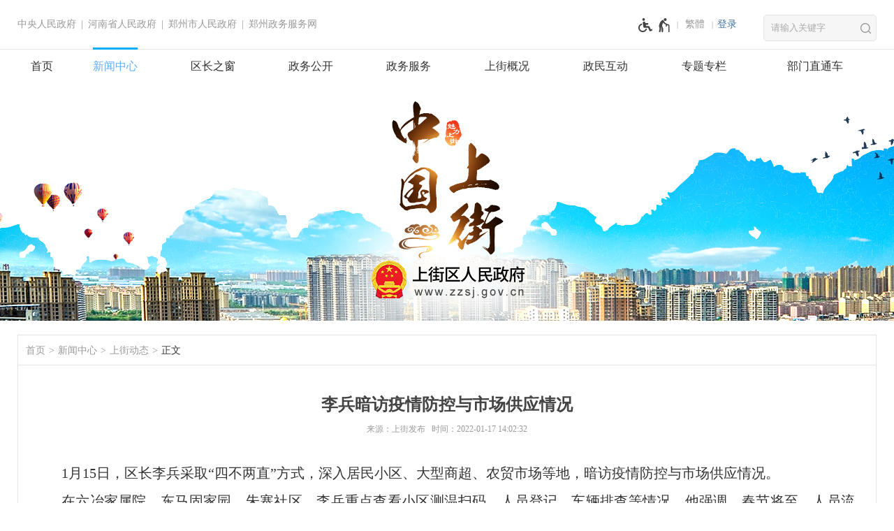

--- FILE ---
content_type: text/html;charset=UTF-8
request_url: https://www.zzsj.gov.cn/sjdt/6220049.jhtml
body_size: 5564
content:
<!DOCTYPE HTML>
<html>
<head>
	<meta name="SiteName" content="上街区人民政府"/>
	<meta name="SiteDomain" content="www.zzsj.gov.cn"/>
	<meta name="SiteIDCode" content="4101060001">
	<meta name="ColumnName" content="上街动态"/>
	<meta name="ColumnType" content="新闻中心">
	<meta name="ArticleTitle" content="李兵暗访疫情防控与市场供应情况"/>
	<meta name="PubDate" content="2022-01-17 14:02"/>
	<meta name="ContentSource" content="上街发布 ">
	<meta name="Keywords" content="">
	<meta name="Author" content="zfb1">
	<meta name="Description" content="">
	<meta name="Image" content="">
	<meta name="Url" content="https://www.zzsj.gov.cn/sjdt/6220049.jhtml">
<script type="text/javascript">
	var xhr = new XMLHttpRequest();
	xhr.open('get','/count_content.jspx?id=6220049&type=view');
	xhr.send();
	xhr.onreadystatechange = function () {
		if (xhr.readyState==4 && xhr.status==200) {
			//console.log('view+1');
		}
	}

</script>
<script src="/r/cms/global/common/pip_ariaw_plug/pip_ariaw_plug.js"></script>
<script type="text/javascript" src="/r/cms/global/redirect.js"></script>

<script src="/r/cms/global/ariaw/dist/ariaw.all.bundle.js?20250123" ariaw-modules="all, shortcut, concise, concise.fontzoom, pip.help" ariaw-tts-automute ariaw-tts="elephant" ariaw-tts-no-default ariaw-key="5Y0SNZ0XNLvmAbgS" ariaw-modules-except="logo" concise-styles="" ariaw-palette-background-color ariaw-min-chars-length="2" ariaw-selected-style="outline: 3px solid green !important;outline-offset: -2px !important;border-radius: 3px;" ariaw-region-style="outline: 2px solid #ffab00!important;outline-offset: -1px; border-radius: 3px;"></script>
<script src="/r/cms/global/ariaw/pip/ariaw.tts.pip.bundle.js?20241119"></script>
<script src="/r/cms/global/ariaw/pip/ariaw.help.js?20231226"></script>
<script src="/r/cms/global/ariaw/pip/pip.ariaw.help.js?20221212"></script>
<script src="/r/cms/global/ariaw/pip/pip.triggers.bundle.js?20230919" pip-triggers-label="无障碍辅助功能，开启和退出快捷键，Ctrl+Alt+Q" pip-triggers-place="#pip-triggers-container"></script>
<script src="/r/cms/global/ariaw/pip/ariaw.fixed.js?20250328"  defer="defer"></script>





	<meta name="viewport" content="width=device-width, initial-scale=1.0">
	<meta http-equiv="Content-Type" content="text/html; charset=utf-8" />
	<meta http-equiv="keywords" content=""/>
	<meta http-equiv="description" content=""/>
	<meta http-equiv="X-UA-Compatible" content="IE=edge,chrome=1">
	<meta name="renderer" content="webkit">
	<title role="document" aria-description="您已进入李兵暗访疫情防控与市场供应情况正文页面">李兵暗访疫情防控与市场供应情况 - 上街区人民政府</title>

	<link type="image/x-icon" rel="Shortcut Icon" href="/favicon_guohui.ico" />
	<link type="text/css" rel="stylesheet" href="/r/cms/shangjie/cn/style/css.css?_=v20241205"></link>
	<link type="text/css" rel="stylesheet" href="/r/cms/shangjie/cn/style/concise.css" media="unknown">
	<script type="text/javascript" src="/r/cms/jquery.min.js"></script>
	<script type="text/javascript" src="/r/cms/jquery.cookie.js"></script>
	<script type="text/javascript" src="/r/cms/jquery.validate.min.js"></script>
	<script type="text/javascript" src="/r/cms/jquery.form.js"></script>
	<script type="text/javascript" src="/r/cms/front.js"></script>
	<script type="text/javascript" src="/r/cms/analytics.js"></script>
</head>
<body>
	<script src="/r/cms/shangjie/cn/js/less.version.js" type="text/javascript"></script>
	<div class="body">
<div class="max-wrap top-bar">
  <div class="main-wrap clearfix">
    <div class="four-links">
      <a href="http://www.gov.cn/" target="_blank">中央人民政府</a>
      <span class="link-sep"></span>
      <a href="http://www.henan.gov.cn/" target="_blank">河南省人民政府</a>
      <span class="link-sep"></span>
      <a href="http://www.zhengzhou.gov.cn/" target="_blank">郑州市人民政府</a>
      <span class="link-sep"></span>
      <a href="https://zz.hnzwfw.gov.cn/" target="_blank">郑州政务服务网</a>
    </div>
    <div class="top-link">
      <span id="pip-triggers-container"></span>
      <div class="version-links fl">
        <a id="chinese" data-default="简体" data-changed="繁體" href="javascript:;">繁體</a>
      </div>
      <!--用户空间-->
				<style type="text/css">
					.user{
						float: right;
						position: relative;
					}
					.user>.login-others{
						margin-left: 15px;
					}
					.login-others>ul{
						display:none;
						font-size:16px;
						font-weight:normal;
						position: absolute;
						width: 143px;
						background: #fff;
						z-index: 900;
						box-sizing: border-box;
						-webkit-box-shadow: 0 3px 4px rgba(0,0,0,0.18);
						box-shadow: 0 3px 4px rgba(0,0,0,0.18);
						-webkit-transition: -webkit-box-shadow .2s;
						transition: box-shadow .2s;
						border-top: 1px solid #e8e8e8;
						right: -57px;
					}
					.login-others:hover>ul{
						display:block;
					}
					.login-others>ul>*{
						display: block!important;
						color: #333;
						padding: 0 20px;
						margin:0;
						box-sizing: border-box;
					}
					.login-others>ul>a:hover{
						background:#4eaae4;
						color:#fff;
						text-decoration: none!important;
					}
					.login-others>ul>*:hover i path{
						fill:#fff;
					}
					.login-others>ul>* i svg{
						vertical-align: middle;
					}
					.login-others>ul>span{
						line-height: 1.5em;
						text-align: center;
						cursor: default;
						padding: 8px 5px;
						border-bottom: 1px solid #e8e8e8;
					}
					.login-others span svg{
						vertical-align: middle;
					}
					.login-others>ul>*:before{
						display:none;
					}
					@media screen and (max-width: 1000px) {
						.user{
							padding-right:10px;
						}
					}
				</style>
				<div class="user clearfix"  aria-label="登录" tabindex="1">
										<a href="javascript:login()" class="login">登录</a>
					<script type="text/javascript">
						function login(){
							var loginUrl="/account/login.jspx";
							location.href=loginUrl;
						}
					</script>
				</div>
    </div>
    <script src="/r/cms/chinese.js" type="text/javascript"></script>
    <script type="text/javascript">
            initChinese(document.querySelector("#chinese"), ["title"]);
    </script>
  </div>
</div><div class="small-logo">
	<img src="/r/cms/shangjie/cn/images/logo.png" pip-gray-logo  pip-gray-logo-rate=1 alt="上街区人民政府网站logo">
</div>
<div class="max-wrap">
	<div class="nav-bar">
			<form action="/search.jspx" method="get" class="find-bar clearfix" onsubmit="return search_submit(this)" aria-label="全文检索" aria-description="">
				<div class="clearfix"><input type="text" placeholder="请输入关键字" name="q" value="">
				<input type="submit" value=""></div>
				<em style="display: none;">查询间隔10秒</em>
			</form>
			<script type="text/javascript">
				var search_submit = function(form){
					var input = form.querySelector("input[name=q]");
					var value = input.value.replace(/(^\s*)|(\s*$)/g, "");
					if(value) {
						//每10秒可以查询一次
						if(jQuery.cookie("s")){
							var em = form.querySelector("em");
							em.style.display = "block";
							setTimeout(function(){
								em.style.display = "none";
							}, 2000);
							return false;
						} else {
							input.value = value;
							var date = new Date();
							date.setTime(date.getTime() + 10000);
							jQuery.cookie("s", value, {expires:date});
							return true;
						}
					} else {
						return false;
					}
				}
			</script>
		<div class="main-nav main-wrap">
			<div id="menu" class="clearfix">
				<ul class="clearfix" role="region" aria-label="导航区" aria-description="">
					<li class="">
						<a href="/">首页</a>
					</li>
					<li class="focus">
						<a href="/sjdt/index.jhtml">新闻中心</a>
					</li>
					<li class="">
						<a href="/ly/index.jhtml">区长之窗</a>
					</li>
					<li>
						<a href="http://public.zzsj.gov.cn/" target="_blank">政务公开</a>
					</li>
					<li>
						<a id="hnzwfw2021" href="https://zzsj.hnzwfw.gov.cn/index.html?region=410106000000" target="_blank">政务服务</a>
					</li>
					<li class="">
						<a href="https://www.zzsj.gov.cn/sjgk/index.jhtml">上街概况</a>
					</li>
					<li class="">
						<a href="https://www.zzsj.gov.cn/zmhd/index.jhtml">政民互动</a>
					</li>
					<li class="">
						<a href="/xclddjf.jhtml">专题专栏</a>
					</li>
					<li class="">
						<a href="https://www.zzsj.gov.cn/dept.jhtml">部门直通车</a>
					</li>
				</ul>
			</div>
			<div class="mobile-menu" aria-label="导航"></div>
		</div>
		<script type="text/javascript">
			(function() {
				if(document.querySelector && document.addEventListener) {
					var nav = document.querySelector("#menu");
					var trigger = nav.parentNode;
					var fn = function(event) {
						if(nav.style.display == "") {
							nav.style.display = "block";
							document.addEventListener("click", fn);
						} else {
							nav.style.display = "";
							document.removeEventListener("click", fn);
						}
						event.stopPropagation();
					}
					trigger.addEventListener("click", fn);
				}
			})();
		</script>
	</div>
</div>		<div class="top-banner sub max-wrap">
			<div class="sub-logo">
				<img src="/r/cms/shangjie/cn/images/logo.png" pip-gray-without>
			</div>
		</div><div class="main-wrap">
	<div class="location mt-20 bd-e3 clearfix">
		<a href="/">首页</a>
		<a href=/sjdt/index.jhtml>新闻中心</a>
		<a href=https://www.zzsj.gov.cn/sjdt/index.jhtml>上街动态</a>
<span tabindex="0">正文</span>	</div>
	<div class="box-tab sub-box-c news-content archive">
		<div>
			<div class="sub-content" role="region" aria-label="正文区" aria-description="">
				<!-- 标题 -->
				<div class="big-title">李兵暗访疫情防控与市场供应情况</div>
				<!--
				-->
				<div class="content-small-title">来源：上街发布 &nbsp;&nbsp;时间：2022-01-17 14:02:32</div>
				<!-- 摘要 -->
				<!-- 类型图 -->
				<!-- 标题图 -->
				<!-- 多媒体文件 -->
				<!-- 正文 -->
				<div class="news_content_content"><p style="margin-top: 10px; margin-bottom: 10px; line-height: 1.75em; text-indent: 2em; text-align: justify;"><span style="font-family: 宋体, SimSun; font-size: 20px;">1月15日，区长李兵采取“四不两直”方式，深入居民小区、大型商超、农贸市场等地，暗访疫情防控与市场供应情况。</span></p><p style="margin-top: 10px; margin-bottom: 10px; line-height: 1.75em; text-indent: 2em; text-align: justify;"><span style="font-family: 宋体, SimSun; font-size: 20px;">在六冶家属院、东马固家园、朱寨社区，李兵重点查看小区测温扫码、人员登记、车辆排查等情况。他强调，春节将至，人员流动增加疫情防控风险，要认清形势、提高警惕，从严从实从细落实好各项防控措施，持续巩固疫情防控成果。要严格落实测温、扫码、登记等防控措施，全面加强来上返上人员排查监测，对外来人员车辆做到逢车必查、逢人必检，确保不漏一车、不漏一人；要加强宣传引导，倡导群众就地过年，引导群众增强自我防范意识、提高自身防护能力，筑牢全民防疫的严密防线。</span></p><p style="margin-top: 10px; margin-bottom: 10px; line-height: 1.75em; text-indent: 2em; text-align: justify;"><span style="font-family: 宋体, SimSun; font-size: 20px;">在景文百货、宏丽来超市，李兵详细了解防控措施落实、进口食品管理、市场供应与消防安全等情况。他要求，要持续强化进口食品监管，加大源头管控和产品检疫力度，做好进口食品及其相关人员的核酸检测工作，确保群众“舌尖上的安全”；要多措并举做好市场保供稳价工作，进一步拓展供应渠道、充实库存储备，确保春节前后市场供应充足、价格平稳、质量放心；要强化安全生产红线意识，深入排查整治各类消防隐患，坚决防范安全事故发生。</span></p><p style="margin-top: 10px; margin-bottom: 10px; line-height: 1.75em; text-indent: 2em; text-align: justify;"><span style="font-family: 宋体, SimSun; font-size: 20px;">随后，李兵来到北农贸市场，认真检查口罩佩戴、扫码亮码、环境消杀等防控措施落实情况。他强调，“菜篮子”关系群众日常生活，要高度重视农贸市场疫情防控工作，严格落实“人物同防”、通风消毒、从业人员核酸检测等措施，切实维护健康安全的购物环境；要加大日常检查力度，督促农贸市场落实疫情防控措施，以强有力的工作举措，织密筑牢疫情防控安全网。</span></p><p><br/></p></div>
				<!-- 附件列表 -->
				<div class="news_content_attachments">
				</div>
				<!-- 页面操作 -->
				<div class="news_content_other clearfix">
					<div class="news-content-function">
						<span onclick="window.print();">打印此文</span>
						<span onclick="window.close();">关闭窗口</span>
					</div>
				</div>
			</div>
		</div>
	</div>
</div>			<div class="max-wrap copyright">
				<div class="main-wrap" role="region" aria-label="底部功能区" aria-description="">
										<table cellpadding="0" cellspacing="" border="0" width="100%">
						<tr>
							<td align="left">
								<div class="foot-links">
									<a href="/lxwm.jhtml">联系我们</a>
									<a href="/map.jhtml" target="_blank">网站地图</a>
								</div>
								<div>
									<span tabindex="0" class="m-visible">主办单位：郑州市上街区人民政府办公室</span>
									<span tabindex="0">上街区政府地址：郑州市上街区中心路132号</span>
									<span tabindex="0">邮编：450041</span>
								</div>
								<div>
									<span tabindex="0">网站值班电话：0371-68111788</span>
									<span tabindex="0">技术咨询邮箱：sjqzwgkgz@163.com</span>
								</div>
								<div>
									<span tabindex="0" class="m-visible">网站标识码：4101060001</span>
									<a href="https://beian.miit.gov.cn/" class="m-visible" style="font-weight: normal;" target="_blank">豫ICP备14029290号-2</a>
									<a href="https://www.beian.gov.cn/portal/registerSystemInfo?recordcode=41010602000175" class="m-visible" style="font-weight: normal;" target="_blank">
										<img src="/r/cms/global/common/site_info/site_foot_beian.png">豫公网安备 41010602000175号
									</a>
								</div>
							</td>
							<td align="right" width="100">
								<span><a href="https://bszs.conac.cn/sitename?method=show&id=1023683D14824D3DE053022819AC6411" target="_blank"><img src="/r/cms/global/common/site_info/site_foot_conac_red.png" alt="党政机关网站标识"/></a></span>
							</td>
							<td align="right" width="140">
								<span id="_span_jiucuo"><a href="https://zfwzgl.www.gov.cn/exposure/jiucuo.html?site_code=4101060001" target="_blank"><img src="/r/cms/global/common/site_info/site_foot_jiucuo.png" alt="政府网站找错"/></a></span>
							</td>
						</tr>
					</table>
				</div>
			</div>
		</div>
	</body>
</html>

--- FILE ---
content_type: text/css
request_url: https://www.zzsj.gov.cn/r/cms/shangjie/cn/style/css.css?_=v20241205
body_size: 12002
content:
@charset "utf-8";
html, body{
  margin:0;
  padding:0;
  font:16px "Microsoft YaHei";
  color:#333;
  background-color:#fff;
  -webkit-text-size-adjust:none;
}
img{
  border:none;
}
dl, dt, dd, ul, li, form, input, textarea{
  margin:0;
  padding:0;
  list-style:none;
}
.clearfix{
  zoom:1;
}
.clearfix:after{
  content:"";
  display:block;
  clear:both;
  height:0;
}
a{
  color:#666;
  text-decoration:none;
}
em, i{
  font-weight:normal;
  font-style:normal;
}
input[type="text"]::-webkit-input-placeholder{ /* WebKit browsers */
  color:#aaa;
}
input[type="text"]:-moz-placeholder{ /* Mozilla Firefox 4 to 18 */
  color:#aaa;
}
input[type="text"]::-moz-placeholder{ /* Mozilla Firefox 19+ */
  color:#aaa;
}
input[type="text"]:-ms-input-placeholder{ /* Internet Explorer 10+ */
  color:#aaa;
}
@font-face{
  font-family:"icomoon";
  src:url("fonts/icomoon.eot?nf1wpi");
  src:url("fonts/icomoon.eot?nf1wpi#iefix") format("embedded-opentype"),
  url("fonts/icomoon.ttf?nf1wpi") format("truetype"),
  url("fonts/icomoon.woff?nf1wpi") format("woff"),
  url("fonts/icomoon.svg?nf1wpi#public-service") format("svg");
  font-weight:normal;
  font-style:normal;
}
.max-wrap{
  max-width:1920px;
  min-width:1230px;
  margin:0 auto;
}
.main-wrap{
  width:1230px;
  margin:0 auto;
}
.mt-20{
  margin-top:20px;
}
.mtb-20{
  margin:20px 0;
}
.pl-30{
  padding-left:30px;
}
.bd-e3{
  border:1px solid #e3e3e3;
}
.pd-20{
  padding:20px;
}
.plr-50{
  padding:0 50px;
}
.plr-20{
  padding:0 20px;
}
.border-0{
  border:0 !important;
}
.border-left{
  border-left:1px solid #f0f0f0;
}
.bg-f2{
  background-color:#f2f2f2;
}
.title-center.bg-f2 dt{
  padding-top:15px;
}
/*top-bar start*/
.top-bar{
  color:#999;
  font-size:14px;
  line-height:70px;
  height:70px;
  background-color:#fff;
}
.top-bar a{
  color:#999;
}
.top-bar a:hover{
  text-decoration:underline;
}
.top-bar .four-links{
  float:left;
}
.top-bar .top-right{
  float:right;
}
.top-bar .top-right > *{
  float:left;
}
.wechat-sina{
  padding-left:10px;
}
.wechat-sina a{
  font-family:"icomoon";
  margin-left:20px;
  font-size:18px;
}
.wechat-sina a:hover{
  text-decoration:none;
}
a.wechat{
  cursor:pointer;
  position:relative;
}
a.wechat div{
  display:none;
  position:absolute;
  z-index:11;
  right:-50px;
  top:66px;
  -webkit-transition:0.3s;
  -moz-transition:0.3s;
  transition:0.3s;
  -moz-opacity:0;
  opacity:0;
  filter:alpha(opacity=0);
  padding:5px;
  border:1px solid #e8e8e8;
  background-color:#fff;
  font-size:14px;
  color:red;
  line-height:18px;
  text-align:center;
}
a.wechat div:after{
  content:"郑上微服务"
}
a.wechat:hover div{
  display:block;
  top:36px;
  -moz-opacity:1;
  opacity:1;
  filter:alpha(opacity=100);
}
a.wechat div img{
  max-width:100px;
  max-height:100px;
}
.link-sep:before{
  content:"|";
  display:inline-block;
  padding:0 3px;
}
.nav-bar{
  position:relative;
}
.top-bar > .main-wrap{
  padding-right:200px;
  box-sizing:border-box;
}
.find-bar{
  position:absolute;
  width:160px;
  right:calc(50% - 615px);
  top:-70px;
  margin-top:20px;
  background-color:#f6f6f6;
  border-radius:5px;
  border:1px solid #e3e3e3;
}
.find-bar input[type="text"]{
  display:block;
  float:left;
  background-color:transparent;
  border:0;
  width:calc(100% - 32px);
  box-sizing:border-box;
  outline:none;
  margin:0;
  padding-left:10px;
  height:36px;
  line-height:36px;
  color:#666;
}
.find-bar input[type="submit"]{
  display:block;
  float:right;
  border:none;
  height:36px;
  width:30px;
  font-size:1em;
  outline:none;
  cursor:pointer;
  background:url(../images/icon_search.png) no-repeat center;
}
.find-bar em{
  position:absolute;
  clear:both;
  padding:6px;
  font-size:.75em;
  color:#f00;
  font-style:normal;
  left:5px;
  background:rgba(255,255,255,.66);
}
@media screen and (max-width:1250px){
  .find-bar{
	right:10px;
  }
}
/*top-bar end*/
/*logo 搜索开始*/
.small-logo{
  display:none;
  max-width:240px;
  padding:10px 10px;
}
/*logo 搜索结束*/
/*菜单start*/
.nav-bar{
  border-top:1px solid #e8e8e8;
  background-color:#fff;
}
#menu > ul{
  display:table;
  width:100%;
  text-align:center;
}
#menu > ul > li{
  display:table-cell;
}
#menu > ul > li:first-child{
  margin-left:0;
}
#menu > ul > li a{
  display:inline-block;
  line-height:1.5em;
  padding:.75em 0;
  color:#333;
  border-top:3px solid transparent;
  text-align:center;
  margin-top:-3px;
}
#menu > ul > li:hover > a{
  color:#61b0f8;
  -webkit-transition:background-color 400ms;
  transition:background-color 400ms;
  border-color:#00abfe;
}
#menu > ul > li.focus > a{
  color:#61b0f8;
  border-color:#00abfe;
}
/*菜单end*/
/*top-banner start*/
.top-banner{
  height:715px;
  background:url(../images/banner_bg.jpg) no-repeat center center;
}
.top-banner span{
  display:block;
  position:absolute;
  width:19px;
  height:14px;
  left:50%;
  margin-left:-9px;
  bottom:29px;
  z-index:11;
  cursor:pointer;
}
.index-logo{
  text-align: center;
}
.index-logo {
  padding-top: 284px;
}
.index-logo img,.sub-logo img{
  display: block;
  margin: 0 auto;
}
.sub-logo{
  padding-top: 253px;
}
.float-wrap{
  margin-top:-20px;
}
/*头条结束*/
.d-table{
  display:table;
  table-layout:fixed;
  width:100%;
  box-sizing:border-box;
}
.d-table > *{
  display:table-cell;
  vertical-align:top;
}
.d-table > .col-space{
  width:20px;
}
.col-a-narrow{
  width:698px;
}
.focus-pic{
  width:698px;
  float:left;
}
.focus-pic-right{
  width:500px;
  float:right;
}
/*news-list news-top --start*/
h3{
  font-size:1em;
  margin:0;
  padding:0;
  font-weight:normal;
}
.news-list{
}
.news-list > a{
  display:block;
  overflow:hidden;
  line-height:1.5em;
  padding:.5em 0;
}
.news-list > a > h3{
  position:relative;
  white-space:nowrap;
  overflow:hidden;
  text-overflow:ellipsis;
  color:#333;
}
.news-list > a > em{
  display:block;
  color:#aaa;
  font-size:0.8125em;
  font-family:Verdana, Arial;
}
.news-list > a:hover > h3{
  color:#ff4338;
}
.news-list.date-right > a > h3{
  float:left;
  width:calc(100% - 5em);
}
.news-list.date-right > a > em{
  float:right;
}
.news-list.font-bold > a > h3{
  font-weight:bold;
}
.news-list.hot-news > a{
  padding:.95em 0;
}
.news-list.hot-news > a > h3{
  font-size:1.125em;
}
.news-list.hot-news > a:first-child{
  margin-top:15px;
}
.news-list > a:first-child{
  margin-top:12px;
}
.box-tab > dt{
  border-bottom:1px solid #e8e8e8;
}
.box-tab > dt > a{
  float:right;
  font-size:.75em;
  line-height:2em;
  padding:.85em 0 .55em;
  color:#999;
}
.box-tab > dt > a:hover{
  color:#FF4300;
}
.box-tab > dt > ul{
  float:left;
}
.box-tab > dt > ul > li{
  display:inline-block;
}
.box-tab > dt > ul > a{
  display:inline-block;
  line-height:45px;
  height:45px;
  /*here*/
  font-size:.9375em;
  font-weight:bold;
  margin-left:5px;
  color:#333;
  margin-bottom:-1px;
  position:relative;
}
.box-tab > dt > ul > li > span{
  display:inline-block;
  line-height:2.5em;
  height:2.75em;
  font-size:.9375em;
  font-weight:bold;
  margin-left:5px;
  cursor:default;
  margin-bottom:-1px;
  position:relative;
}
.box-tab > dt > ul > li:first-child > span{
  margin-left:0;
}
.box-tab > dt > ul > li.focus > span{
  background:url(../images/tab_hover_triangle.png) no-repeat center bottom;
}
.box-tab > dt > ul:after{
  content:"";
  display:block;
  height:0;
  clear:both;
}
.box-tab > dd > ul > li{
  display:none;
}
.box-tab > dd > ul > li.focus{
  display:block;
}
.box-tab.title-center > dt > ul{
  float:none;
  text-align:center;
}
.box-tab.title-center > dt > ul > li{
  margin:0 5px;
}
.box-tab.title-center > dt > .old-bs-title{
  display:none;
}
.small-title{
  display:none;
}
.small-more{
  display:none;
  font-size:0.875em;
}
.small-more:hover{
  color:#ff7900;
}
.small-more.small-more-block{
  display:block;
}
/*news-list news-top --end*/
/*box-01 start*/
.box-01 > dt .title{
  height:42px;
  border:1px solid #e4e4e4;
}
.box-01 > dt .title.bg{
  background:url(../images/bg_box_title.png);
}
.box-01 > dt .title.bg span{
  height:44px;
  line-height:44px;
  /*here*/
  margin-top:-1px;
  font-size:1.25em;
  width:290px;
  color:#fff;
  font-weight:bold;
  display:block;
  max-width:100%;
  float:left;
  background:url(../images/bg_box_title2.png) center;
}
.box-01.sub > dt .title.bg span{
  width:145px;
  text-align:center;
  font-size:1em;
}
.box-01.sub > dd{
  padding-top:10px;
}
.box-01 > dt .title.bg a{
  float:right;
  display:block;
  height:42px;
  line-height:42px;
  /*here*/
  font-size:.875em;
  color:#666;
  margin-right:10px;
}
.box-01 > dt .title a:hover{
  color:#ff7900;
}
.box-01 > dt .title.bg span > i{
  width:20px;
  font-family:"icomoon";
  display:inline-block;
  vertical-align:top;
  padding:0 15px;
  font-style:normal;
}
/*box-01 end*/
/*pic-list start*/
.pic-library.col-3 li{
  float:left;
  position:relative;
}
.pic-library.sub.col-3 li{
  width:265px;
  margin:20px 10px 0;
  position:relative;
}
.pic-library > li .img-size{
  padding-top:56.25%;
  position:relative;
}
.pic-library > li > a{
  display:block;
}
.img-frame{
  position:absolute;
  top:0;
  bottom:0;
  left:0;
  right:0;
  background-color:#ccc;
  text-align:center;
  font-size:0;
  overflow:hidden;
}
.img-frame img{
  max-height:100%;
  width:auto;
  max-width:100%;
  vertical-align:middle;
  display:inline-block;
}
.img-frame:after{
  content:"";
  display:inline-block;
  vertical-align:middle;
  height:100%;
  width:0;
}
.pic-library > li em{
  font-style:normal;
  display:block;
  font-size:0.9375em;
  color:#666;
  text-align:left;
  height:50px;
  line-height:50px;
  /*here*/
  padding:0 10px;
  white-space:nowrap;
  overflow:hidden;
  text-overflow:ellipsis;
}
.pic-library.sub > li em{
  text-align:center;
}
.pic-library > li > a:hover em{
  text-decoration:underline;
}
.pic-library > li .player-btn{
  width:49px;
  height:49px;
  position:absolute;
  left:50%;
  top:50%;
  margin-top:-45px;
  margin-left:-25px;
  background:url(../images/icon_player.png) no-repeat center;
  cursor:pointer;
}
.pic-library li a:hover img{
  transform:scale(1.1);
  transition:all 200ms;
}
.pic-library.col-4 li{
  float:left;
  position:relative;
  width:23%;
  margin:10px 1% 0;
}
/*pic-list end*/
/*icon-list start*/
.icon-list li{
  float:left;
  text-align:center;
}
.icon-list li > a{
  display:block;
}
.icon-list i:before{
  content:attr(icon);
  font-style:normal;
  display:block;
  font-family:"icomoon";
}
.icon-list span{
  display:block;
  color:#333;
  line-height:1.5em;
}
.icon-list a:hover > *{
  color:#ff7900;
}
.hand{
  position:relative;
}
.hand-wrap{
  height:auto !important;
  overflow:hidden;
  padding:18px 0 57px;
}
.hand-contorl{
  position:absolute;
  left:50%;
  font-size:.75em;
  margin-left:-19px;
  color:#666;
  bottom:18px;
  cursor:pointer;
}
.hand-contorl button{
  border:none;
}
.hand-contorl.close{
  display:none;
}
.icon-list.col-8{
  height:calc(7.2em + 92px);
  overflow:hidden;
  border-bottom: solid 1px #e8e8e8;
}
.icon-list.col-8 li{
  width:12.5%;
}
.icon-list.col-8 a{
  margin:18px 0;
}
.icon-list.col-8 a i{
  font-size:1.75em;
  line-height:1.2em;
}
.icon-list.col-8 a span{
  margin-top:10px;
}
.icon-list a:hover{
  transition:all 200ms linear;
}
/*icon-list btn-wrap end*/
/*ad start*/
.ad a{
  display:block;
}
.ad img{
  display:block;
  width:100%;
}
/*ad end*/
/*政务服务 start*/
.col-three-a{
  float:left;
  width:330px;
}
.col-three-b{
  float:left;
  width:600px;
  margin-left:30px;
}
.col-three-c{
  float:left;
  width:240px;
  margin-left:30px;
}
.interview-module{
  margin-top:24px;
}
.interview-module > a{
  display:block;
  font-size:.875em;
  line-height:2.5em;
}
.interview-module > a > img{
  width:188px;
  margin-right:15px;
  display:block;
  float:left;
  height:135px;
}
.interview-module > a > div > span{
  display:block;
  text-overflow:ellipsis;
  white-space:nowrap;
  overflow:hidden;
}
.interview-module > a i{
  font-style:normal;
  color:#ff8040;
  margin-right:8px;
}
.interview-module > a:hover > *{
  color:#000;
}
.interview-module > a.more{
  background-color:#f7f7f7;
  height:2em;
  line-height:2em;
  border:1px solid #f1f0f0;
  text-align:center;
  margin-top:10px;
  color:#888;
}
.interview-module > a.more:hover{
  color:#FF4300;
}
.big-wrap a{
  display:block;
  padding:1.5em 0;
  line-height:2em;
  margin-top:6px;
  font-weight:bold;
  color:#fff;
  box-sizing:border-box;
}
.big-wrap a:first-child{
  margin-top:0;
}
.col-three-c .big-wrap a{
  padding:1.5em 30px;
}
.big-wrap a:hover{
  transition:all 200ms linear;
  transform:scale(1.03);
}
.big-wrap a.bg-blue{
  background-color:#008fdd;
}
.big-wrap a.bg-orange{
  background-color:#ffa800;
}
.big-wrap a.bg-green{
  background-color:#09c592;
}
.big-wrap a:after{
  content:">";
  font-family:Simsun;
  float:right;
  font-size:20px;
}
.big-wrap.has-img a:after{
  display:none;
}
/*政务服务 end*/
/*相关部门*/
.related-departments{
  font-size:.875em;
  line-height:2.5em;
  padding:10px 20px;
  height:auto !important;
}
.related-departments > ul > li{
  display:table;
  table-layout:fixed;
}
.related-departments > ul > li > div{
  display:table-cell;
}
.related-departments .title{
  width:120px;
  color:#1e2a7c;
}
.related-departments .list a{
  margin-left:15px;
  color:#444;
  display:inline-block;
}
.related-departments .list a:hover{
  color:#ff4338;
}
/*相关部门*/
.select-links select{
  float:left;
  display:block;
  margin-left:1%;
  font-size:.75em;
  border:1px solid #e8e8e8;
  background-color:#fff;
  color:#666;
  cursor:pointer;
  width:24.25%;
  padding:10px;
}
.select-links select:first-child{
  margin-left:0;
}
.copyright{
  font-size:.875em;
  line-height:2em;
  padding:25px 0;
  color:#bac9e4;
  text-align:center;
  vertical-align:middle;
  background-color:#1561b6;
}
.copyright td a{
  color:#bac9e4;
}
.copyright td a:hover{
  text-decoration:underline;
}
.copyright table{
  table-layout:fixed;
}
.copyright img{
  vertical-align:middle;
}
.copyright table td span, .copyright table td a{
  display:inline-block;
}
.copyright table div span, .copyright table div a{
  padding-right:10px;
}
.copyright table div.foot-links a{
  padding-right:0;
}
.copyright table div.foot-links a:before{
  content:"|";
  display:inline-block;
  padding:0 8px;
  transform:scale(.875);
}
.copyright table div.foot-links a:first-child:before{
  display:none;
}

/*二级页面-start*/
.bg-f6{
  background-color:#f6f6f6;
}
.bg-f{
  background-color:#fff;
}
.border-collapse{
  border-collapse:collapse;
}
.top-banner.sub{
  height:340px;
  background-image:url(../images/sub_banner_bg02.jpg);
}
.box-tab.sub-box-c{
  position:relative;
  background-color:#fff;
  box-sizing:border-box;
}
.mail-list-search-bar{
  margin-top:10px;
}
.box-tab .third-title a, .box-tab .third-title span{
  font-size:.875em;
  display:inline-block;
  padding:8px 12px;
  line-height:1em;
  border-radius:20px;
}
.box-tab .third-title a.focus, .box-tab .third-title span.focus{
  background-color:#00abfe;
  color:#fff;
}
/*三级栏目较多的情况下-开始*/
.box-tab .third-title-2{
  padding:0 15px;
  border-bottom:1px solid #dbdbdb;
}
.box-tab .third-title-2 a{
  display:block;
  float:left;
  color:#000;
  margin:10px 5px 10px 5px;
  line-height:1.8em;
  font-size:.875em;
  padding:0 8px;
}
.box-tab .third-title-2 a.focus{
  border-bottom:none;
  background-color:#1bbc9b;
  color:#fff;
  border-radius:15px;
}
/*三级栏目较多的情况下-结束*/
.box-tab .box-title-name.second-title{
  display:none;
}
.sub-nav-left{
  width:330px;
  background-color:#fff;
}
.sub-nav-left .title{
  box-sizing:border-box;
  line-height:1.5em;
  padding:.75em .25em .75em 20px;
  font-size:1.375em;
  font-weight:bold;
  position:relative;
}
.sub-nav-left .nodes a{
  position:relative;
  display:block;
  width:100%;
  box-sizing:border-box;
  border-collapse:collapse;
  border-bottom:1px solid #e3e3e3;
  color:#333;
}
.sub-nav-left .nodes a > div{
  padding:20px calc(1em + 10px) 20px 20px;
}
.sub-nav-left .nodes a:first-child{
  border-top:1px solid #e3e3e3;
}
.sub-nav-left .nodes a > div > em{
  font-style:normal;
  font-size:.875em;
  line-height:1.5em;
  color:#666;
}
.sub-nav-left .nodes a > div > span{
  display:block;
  font-size:1.125em;
  line-height:1.5em;
  overflow:hidden;
  font-weight:bold;
}
.sub-nav-left .nodes a:hover span{
  color:#ff4338;
}
.sub-nav-left .nodes a.focus{
  background-color:#4491f0;
  color:#fff;
  border-color:#4491F0;
}
.sub-nav-left .nodes a.focus:after, .sub-nav-left .nodes a.focus span, .sub-nav-left .nodes a.focus em{
  color:#fff;
}
.sub-nav-left .nodes a:after{
  content:">";
  font-size:1.125em;
  line-height:1em;
  font-family:simsun;
  position:absolute;
  right:0;
  top:50%;
  width:20px;
  margin-top:-.5em;
  padding-right:13px;
  text-align:right;
  color:#aaa;
}
.box-tab.sub-box-c .sub-title .arrow-down{
  display:none;
  content:"";
  background:url(../images/arrow_down.png) no-repeat center center;
  height:3em;
  width:40px;
  background-size:50%;
  cursor:pointer;
  position:absolute;
  right:0;
}
.box-tab.sub-box-c .sub-title .arrow-up{
  background:url(../images/arrow_up.png) no-repeat center center;
  background-size:45%;
}
span.box-title-name{
  color:#000;
  float:left;
  display:block;
  line-height:1.5em;
  padding:.75em 1.5em .75em 0;
  margin:0 10px;
  font-size:1em;
}
.box-tab.sub-box-c .sub-title{
  display:none;
  border-bottom:1px solid #e8e8e8;
  box-sizing:border-box;
  background-color:#f4f4f4;
}
.box-tab.sub-box-c .sub-nav{
  display:none;
  padding:0 20px;
  background:#fafafa;
  border-width:1px 0;
  width:100%;
  box-sizing:border-box;
  box-shadow:0px 2px 4px rgba(0, 0, 0, 0.2);
  padding-top:20px;
  position:absolute;
  z-index:5;
}
.box-tab.sub-box-c .sub-nav a{
  display:block;
  padding:0 15px 20px 0px;
  font-size:.875em;
  float:left;
  color:#333;
}
.news-list.dot-b a{
  border-top:1px dotted #c8c8c8;
}
.news-list.dot-b a:first-child{
  border-top:0;
  margin-top:0;
}
.news-list.dot-b a h3{
  padding:5px 0;
}
.single-article{
  font-size:0.875em;
  line-height:2.4em;
  color:#666;
  word-break:break-all;
  text-indent:2em;
}
.single-article img{
  max-width:100%;
}
.single-article table{
  width:100% !important;
  text-indent:0;
  border-collapse:collapse;
}
.single-article table *{
  line-height:1.5em;
}
.single-article table td{
  padding:10px 5px;
  border:1px solid #ccc !important;
}
.single-article table td p{
  margin:0;
}
/*内容页--start*/
.location{
  position:relative;
  font-size:.875em;
  line-height:1.5em;
  padding:.75em;
  background-color:#fff;
}
.location *{
  display:block;
  float:left;
}
.location > a, .location > em{
  color:#999;
  font-style:normal;
}
.location > span{
  color:#333;
}
.location > a:after{
  content:">";
  padding:0px 5px;
  font-family:simsun;
}
.box-tab.sub-box-c.news-content{
  padding:30px;
  border:1px solid #e3e3e3;
  border-width:0 1px 1px;
  float:none;
  width:100%;
}
.sub-content{
  color:#333;
}
.sub-content .big-title{
  padding:10px 0;
  font-size:1.5em;
  text-align:center;
  color:#444;
  font-weight:bold;
}
.sub-content .second-title{
  padding-bottom:10px;
  font-size:1.2em;
  text-align:center;
  color:#666;
}
.sub-content .content-small-title{
  font-size:0.75em;
  text-align:center;
  color:#999;
  line-height:1.5em;
. border-bottom: 1 px #eaeaea dashed;
  padding-bottom:1.25em;
}
.news_content_description{
  font-size:.75em;
  color:#888;
  background-color:#f3f3f3;
  line-height:1.75em;
  padding:10px 15px;
  margin-top:15px;
}
.news_content_content{
  line-height:1.875em;
  font-size:1em;
  padding-top:15px;
}
.news_content_content p{
  text-indent:2em;
}
.news_content_content span, .news_content_content p span{
  font-size:1em;
  color:#333;
}
.news_content_content img{
  display:block;
  margin:0 auto;
  max-width:800px;
  height:auto !important;
}
.news_content_other{
  padding:10px 0px;
}
.news-content-function{
  float:right;
  font-size:.75em;
  color:#999;
}
.news-content-function > span:before{
  content:"[";
}
.news-content-function > span:after{
  content:"]";
}
.news-content-function > span{
  display:inline-block;
  padding:0 5px;
  cursor:pointer;
  line-height:36px;
}
.news-content-function > span:hover{
  text-decoration:underline;
}
.news_content_img{
  text-align:center;
  padding:20px 0px;
}
.news_content_img img{
  max-width:700px;
  height:auto !important;
}
.news-content-share{
  float:left;
}
.article{
  font-size:0.875em;
  color:#666;
  line-height:2.5em;
}
@media screen and (max-width:1000px){
  .news_content_other{
	display:none;
  }
  .location{
	margin-top:0 !important;
	background-color:#f4f4f4;
	border-bottom:1px solid #e8e8e8 !important;
  }
  #tab1{
	padding:10px;
  }
  .news_content_img img{
	max-width:100%;
  }
  .news_content_content img{
	max-width:100%;
  }
  .single-article{
	padding:0 10px;
  }
  .news_content_content{
	padding-top:0;
  }
}
/*内容页--end*/
/*翻页--start*/
.page-tile{
  display:block;
  border-width:1px 0;
  font-family:Verdana, Arial, "Microsoft YaHei";
  padding:20px 0 30px 0;
  border-top:1px solid #e8e8e8;
}
.page-tile:after{
  display:block;
  content:"";
  clear:both;
}
.page-tile > *{
  color:#888;
  display:inline-block;
  padding:.25em .5em;
  min-width:1.5em;
  text-align:center;
  font-size:.75em;
  line-height:1.5em;
  overflow:hidden;
}
.page-tile > em{
  display:none;
}
.page-tile > *:before{
  font-size:1.25em;
}
.page-tile .more:before{
  content:"...";
}
/*.page-tile a.first:before {
    content: "\2039"
}*/
.page-tile a.prev:before{
  content:"\2039"
}
.page-tile a.next:before{
  content:"\203A"
}
/*.page-tile a.last:before {
    content: "\203A\203A"
}*/
.page-tile .focus{
  background-color:#00abfe;
  color:#fff;
  border-radius:5px;
}
/*.page-tile-2{
    display:none;
    text-align:center;
    font-size:.875em;
    height:1.875em;
    margin-top:10px;
    padding-bottom:10px;
}
.page-tile-2 span.no-click{
    background-color:#ccc;
    color:#fff;
}
.page-tile-2 span{
    padding:0.5em 1em;
    background-color:#888;
    margin:0px 3px;
    color:#fff;
    border-radius:20px;
}
.page-tile-2 span a{
    color:#fff;
}*/
.page-tile a:hover{
  text-decoration:underline;
}
@media screen and (max-width:1000px){
  .page-tile{
	margin-top:10px;
	padding:12px 0 10px;
	text-align:center;
	background-color:#e8e8e8;
  }
  .page-tile a, .page-tile span{
	display:none;
  }
  .page-tile > *{
	float:none;
  }
  .page-tile a.prev, .page-tile a.next{
	padding:0 1.25em;
	display:inline-block;
	box-sizing:border-box;
	color:#333;
	/*background-color: #fff;*/
	height:44px;
	line-height:44px;
  }
  .page-tile a.next:before{
	content:"下一页";
  }
  .page-tile a.prev:before{
	content:"上一页";
  }
}
/*翻页--end*/
/*网站地图页 start*/
.box-tab.sub-box-c.map-box{
  padding-left:0;
  float:none;
  width:100%;
}
.map-box.content-box{
  font-size:1em;
}
.map{
  background-color:#fafafa;
  border:1px solid #e3e3e3;
  border-top:0;
}
.map > li{
  border-top:1px solid #e8e8e8;
  padding:5px 0 10px 25px;
  line-height:2.4em;
}
.map > li:first-child{
  border-top:none;
}
.map > li .wrap{
  padding:.25em 0;
}
.map > li .title{
  display:block;
  color:#333;
  border-left:8px solid #4491F0;
  padding-left:10px;
  margin:10px 0;
  line-height:16px;
}
.map > li .node{
  display:inline-block;
  color:#4095ce;
  font-size:0.875em;
  line-height:2em;
  padding-right:25px;
  margin-left:19px;
}
.map > li .list{
  line-height:.75em;
  margin-bottom:5px;
  padding-left:19px;
}
.map > li .sub-node{
  display:inline-block;
  color:#888;
  font-size:0.75em;
  line-height:2em;
  padding-right:10px;
}
.map > li .sub-node:before{
  content:">";
  font-family:Simsun;
  padding-right:5px;
}
.map a:hover{
  color:#ff7900;
}
/*网站地图页end*/
/*搜索结果页 start*/
.box-tab.sub-box-c.serch_info{
  border:1px solid #e3e3e3;
  border-top:0;
  float:none;
  width:100%;
  padding:20px 20px 0;
}
.box-tab.sub-box-c.serch_info .sub-title{
  margin:15px 0;
  display:block;
  padding:20px;
  border:1px dotted #dddddd;
  border-radius:5px;
  background-color:#f3f3f3;
}
.box-tab.sub-box-c.serch_info .sub-title .red{
  color:#FF4400;
}
.box-tab.sub-box-c.serch_info .page-tile{
  margin:0 20px;
}
.news-list.list-full{
  padding:0 20px;
}
.news-list.list-full > a{
  padding:.75em 0;
  border-top:1px solid #e8e8e8;
}
.news-list.list-full > a:first-child{
  border-top:0;
}
.news-list.list-full > a > h3{
  font-size:0.875em;
  color:#666;
}
.news-list.list-full > a em{
  font-size:0.875em;
}
.news-list.list-full > a:hover h3{
  color:#ff7900;
  text-decoration:none;
}
@media screen and (max-width:1000px){
  .box-tab.sub-box-c.serch_info{
	padding:0;
	border-width:0 0 1px;
  }
  .box-tab.sub-box-c.serch_info .sub-title{
	padding:15px 10px;
	font-size:.875em;
	border-radius:0;
	margin:0;
	border-bottom:1px solid #e8e8e8;
	border-width:0 0 1px;
	background-color:#f1f1f1;
  }
  .box-tab.sub-box-c.serch_info .sub-title .box-title-name{
	font-size:1em;
  }
  .box-tab.sub-box-c.serch_info .page-tile{
	margin:0;
  }
  .news-list.list-full{
	padding:0 10px;
  }
  .news-list.list-full > a:last-child{
	border-bottom:0;
  }
  .news-list.list-full > a{
	padding:10px 0;
  }
  .news-list.list-full > a em{
	font-size:.75em;
  }
  #tab1{
	padding:0;
  }
}
@media screen and (max-width:768px){
  .news-list.list-full > a em{
	display:block !important;
  }
}
/*搜索结果页 end*/
/*政务公开 start*/
.pd-spacing{
  padding:15px 30px;
  box-sizing:border-box;
}
.pr-30{
  padding-right:30px;
}
.col-b-narrow{
  width:69%;
  float:left;
  box-sizing:border-box;
  border-right:0;
  border-right:1px dashed #e2e2e2;
}
.col-b-wide{
  float:left;
  width:31%;
}
.news-list.mail > a{
  padding:.825em 0;
}
.news-list.mail > a h3{
  width:calc(100% - 9em);
}
.news-list.mail > a > span,.news-list.mail > a > em{
  float:left;
  font-size:.875em;
  text-align:right;
}
.news-list.mail > a > em{
  width:6.75em;
}
.news-list.mail > a > span{
  width:3em;
}
.news-list.mail > a h3:before{
  float:left;
  content:"c";
  font-family:"icomoon";
  margin-right:5px;
  opacity:.8;
}
.big-wrap.has-img a{
  width:100%;
  height:140px;
  margin-top:10px;
  text-align:center;
  line-height:1em;
  background-color:#4d7dff;
  padding-top:50px;
}
.big-wrap.has-img a span{
  font-size:1.375em;
  display:block;
}
.big-wrap.has-img a em{
  font-style:normal;
  font-size:.75em;
  margin-top:10px;
  display:block;
}
.big-wrap.has-img a.bg-01{
  background:url(../images/big_bg_01.png) no-repeat center center;
  background-size:cover;
}
.big-wrap.has-img a img{
}
.big-wrap.has-img a:first-child{
  margin-top:0;
}
.big-wrap a span:after{
  display:none;
}
.box-interview{
  padding-left:24px;
}
.box-interview .title{
  padding-top:10px;
}
.box-interview .title span{
  display:inline-block;
  width:1.5em;
  font-size:.875em;
  height:1.5em;
  line-height:1.5em;
  text-align:center;
  color:#fff;
  background:url(../images/box_interview_title_bg.png) no-repeat center center;
  background-size:cover;
}
.box-interview .title a{
  float:right;
  font-size:.75em;
  color:#999;
  line-height:28px;
}
.box-interview .title a:hover{
  color:#FF4300;
}
.interview-module.sub > a{
  line-height:3em;
  margin-bottom:20px;
}
.interview-module.sub > a > img{
  width:233px;
  height:167px;
  margin-right:20px;
}
.news-list.border-t > a{
  padding:.75em 0;
  border-top:1px solid #e8e8e8;
}
.news-list.border-t > a:first-child{
  border-top:0;
}
.news-list.date-right.has-status > a > h3{
  width:calc(100% - 9em);
}
.news-list.has-status > a span{
  display:block;
  float:left;
  font-size:.75em;
  width:3em;
  padding:0 .35em;
  text-align:center;
  color:#fff;
  border-radius:5px;
  margin-right:10px;
}
.news-list.has-status > a span.running{
  background:#ff7900;
}
.news-list.has-status > a span.ended{
  background:#aaaaaa;
}
@media screen and (max-width:1000px){
  .bg-f6{
	background-color:#fff;
  }
  .pd-spacing{
	padding:0;
  }
  .pr-30{
	padding-right:0;
  }
  .col-b-narrow{
	float:none;
	width:100%;
	border-right:none;
  }
  .col-b-wide{
	float:none;
	width:100%;
  }
  .big-wrap.has-img a{
	float:left;
	width:49%;
	margin-left:2%;
	height:100px;
	padding-top:33px;
  }
  .big-wrap.has-img a:first-child{
	margin-top:10px;
  }
  .interview-module.sub > a{
	margin-bottom:10px;
  }
  .box-interview{
	padding-left:0;
	border-left:0;
  }
  .box-interview .title{
	display:none;
  }
  .big-wrap.has-img a img{
	width:100%;
	height:auto;
  }
  .d-table > *{
	display:block;
  }
  .d-table > .col-space{
	display:none !important;
  }
}
@media screen and (max-width:768px){
  .big-wrap.has-img a{
	display:inline-block;
	padding:15px 0;
	width:100%;
	margin-left:0;
	height:auto;
  }
  .meta-float{
	display:none !important;
  }
}
/*政务公开 end*/
/*新闻中心页start*/
.box-news .big-title{
  font-size:2em;
  text-align:center;
  font-weight:bold;
  line-height:1.25em;
  padding:35px 5px 15px;
}
.box-news > dt > ul{
  text-align:center;
}
.box-news > dt > ul > li{
  display:inline-block;
  margin-left:20px;
}
.box-news > dt > ul > li > a, .box-news > dt > ul > li > span{
  font-size:.875em;
  display:inline-block;
  padding:.5em .75em;
  line-height:1em;
  border-radius:2em;
}
.box-news > dt > ul > li.focus a, .box-news > dt > ul > li.focus > span, .box-news > dt > ul > li a:hover{
  background-color:#00abfe;
  color:#fff;
}
.box-news > dd{
  padding:30px 30px 0;
}
.box-news.sub > dt > ul{
  text-align:left;
  margin-top:25px;
}
.box-news.sub > dt > ul > li{
  margin-left:0;
}
.box-news.sub > dd{
  padding:0;
  position:relative;
}
.news-list.border-b a{
  padding:1.25em 0;
  border-top:1px solid #e8e8e8;
}
.news-list.border-b a:first-child{
  margin-top:0;
  border-top:0;
}
.news-list.date-bottom > a h3{
  font-size:1.125em;
}
.news-list.date-bottom > a em{
  font-size:.75em;
  display:inline-block;
}
.news-list.has-icon a{
  padding-right:1em;
  position:relative;
}
.news-list.has-icon a:after{
  position:absolute;
  right:0;
  top:1.65em;
  content:">";
  font-size:1.25em;
  font-family:simsun;
  color:#aaa;
}
/*新闻中心页end*/
/*区长之窗页 start*/
.leadership-wrap{
  border-bottom:1px solid #e8e8e8;
  margin-bottom:15px;
}
.leadership-photo{
  width:112px;
  height:144px;
  padding-bottom:25px;
}
.leadership-photo img{
  display:block;
  width:100%;
  height:100%;
}
.leadership-profile{
  padding-left:25px;
  padding-bottom:25px;
}
.leadership-profile h3{
  font-size:1.375em;
  margin:10px 0 20px;
  line-height:1em;
  font-weight:bold;
}
.leadership-profile span{
  font-size:.875em;
  display:block;
  line-height:1.5em;
  padding:2px 0;
  overflow:hidden;
}
.leadership-profile span i{
  color:#999;
  font-style:normal;
}
@media screen and (max-width:1000px){
  .leadership-photo{
	margin:0 auto;
	padding:15px 0 0;
  }
  .leadership-profile{
	padding:10px 15px;
  }
  .leadership-profile h3{
	text-align:center;
  }
}
@media screen and (max-width:768px){
  .leadership-wrap{
	padding:10px 10px 0;
	margin-bottom:5px;
  }
  .leadership-profile h3{
	margin:16px 0;
  }
}
/*区长之窗页 end*/
/*部门直通车 start*/
.box-news > dd.bmztc{
  padding:30px;
}
.bmztc span{
  display:block;
  font-size:1.125em;
  color:#444;
  font-weight:bold;
  padding:25px 0 5px;
}
.bmztc span:first-child{
  padding-top:0;
}
.bmztc ul li{
  float:left;
  width:25%;
  padding:.5em 0;
  white-space:nowrap;
  overflow:hidden;
  text-overflow:ellipsis;
}
.bmztc ul li:before{
  content:">";
  font-family:Simsun;
  color:#888;
  padding-right:5px;
  font-size:.75em;
}
.bmztc ul:after{
  content:"";
  display:block;
  height:0;
  clear:both;
}
.bmztc ul li:hover{
  color:#ff4338;
}
/*部门直通车 end*/
/*2020-05-08追加默认样式*/
.news_content_content > p, .news_content_content > div{
  text-indent:2em;
  line-height:1.875em;
}
.news_content_content > p > img, .news_content_content > div > img{
  display:block;
  margin:0 auto;
  max-width:78%;
  height:auto !important;
}
.news_content_content table{
  margin:10px auto;
  border-collapse:collapse;
}
.news_content_content table p{
  text-indent:0;
}
/*首页1230以下start*/
@media screen and (max-width:1250px){
  .main-wrap{
	width:auto;
	position:relative;
  }
  .max-wrap{
	width:100%;
	min-width:inherit;
  }
  .top-bar{
	padding:0 10px;
	box-sizing:border-box;
  }
  .col-three-a{
	width:24%;
	padding-left:10px;
	box-sizing:border-box;
  }
  .col-three-b{
	width:50%;
	margin-left:1%;
  }
  .col-three-c{
	width:24%;
	padding-right:10px;
	box-sizing:border-box;
	margin-left:1%;
  }
  .col-a-narrow{
	width:600px;
  }
  .focus-pic{
	width:500px;
  }
  .focus-pic-right{
	width:calc(100% - 530px);
	width:-moz-calc(100% - 530px);
	width:-webkit-calc(100% - 530px);
	overflow:hidden;
  }
  .news-list.hot-news > a:first-child{
	margin-top:5px;
  }
  .news-list.hot-news > a{
	padding:.45em 0;
  }
  .col-a-wide{
	padding-right:10px;
  }
  #menu > ul > li{
	margin-left:0;
	width:11.11%;
	display:block;
	float:left;
	text-align:center;
  }
  .copyright{
	padding:15px;
	box-sizing:border-box;
  }
  .box-tab.sub-box-c{
	width:78%;
  }
  .sub-nav-left{
	width:20%;
  }
  .pic-library.sub.col-3 li{
	width:31.33%;
	margin:10px 1% 0;
  }
  .pic-library.col-4 li{
	width:31.33%;
  }
  .plr-50{
	padding:0 25px;
  }
  .bmztc ul li{
	width:33.3%;
  }
}
/*首页1200以下end*/
.mobile-menu{
    display:none;
}
/*首页1000以下start*/
@media screen and (max-width:1000px){
  .float-wrap{
	margin-top:0;
  }
  .top-bar{
	height:auto;
	position:relative;
	padding:0;
  }
  .small-logo{
	display: block;
	line-height: normal;
  }
  .small-logo img{
	display: block;
  }
  .four-links{
	display:none;
  }
  .wechat-sina{
	display:none;
  }
  .nav-bar{
	background-color:#4491f0;
	background-image:none;
	height:45px;
	clear:none;
	position:relative;
	padding-top:0;
  }
  .main-nav{
	width:40px;
	height:45px;
	float:right;
	margin-top:0;
  }
  #menu{
	display:none;
	float:right;
	position:absolute;
	top:45px;
	right:0;
	padding:0;
	width:auto;
	background-color:#fff;
	border-left:1px solid #e5e5e5;
	z-index:11;
  }
  #menu li:hover > ul{
	display:none;
  }
  #menu > ul > li{
	float:none;
	text-align:center;
  }
  .mobile-menu{
	display:block;
	background:url(../images/icon_list.png) center center no-repeat;
	width:40px;
	height:45px;
	background-size:60%;
	position:absolute;
	right:0;
	top:0;
  }
  #menu > ul > li > a{
	width:7em;
	font-size:1em;
	padding:.75em 0 !important;
	border-bottom:1px solid #e8e8e8;
	background:none;
	color:#666;
	text-align:center;
	font-weight:normal;
	border-top:0;
  }
  #menu > ul > li.has-sub > a:after{
	display:none;
  }
  #menu > ul > li.focus a{
	color:#61b0f8;
	border-color:#e8e8e8;
  }
  #menu > ul > li ul{
	display:none;
  }
  .find-bar{
	position:absolute;
	left:0;
	top:0;
	height:45px;
	margin:0;
	display:block !important;
	z-index:11;
	width:calc(100% - 70px);
	border:0;
	background-color:rgba(255, 255, 255, .1);
	border-radius:0;
  }
  .find-bar input[type="text"]{
	width:calc(100% - 60px);
	color:#fff;
	height:45px;
	border:0;
  }
  .find-bar input[type="submit"]{
	width:50px;
	height:45px;
	float:left;
	font-size:.875em;
	background-image:url(../images/icon_search_small_white.png);
  }
  .find-bar input[type="text"]::-webkit-input-placeholder{
	/* WebKit browsers */
	color:#cbdcf1;
  }
  .find-bar input[type="text"]:-moz-placeholder{
	/* Mozilla Firefox 4 to 18 */
	color:#cbdcf1;
  }
  .find-bar input[type="text"]::-moz-placeholder{
	/* Mozilla Firefox 19+ */
	color:#cbdcf1;
  }
  .find-bar input[type="text"]:-ms-input-placeholder{
	/* Internet Explorer 10+ */
	color:#cbdcf1;
  }
  .top-bar > .main-wrap{
	padding-right:0;
  }
  .top-banner{
	display:none;
  }
  .pl-30{
	padding-left:0;
  }
  .col-a-narrow{
	display:block;
	width:auto;
  }
  .focus-pic{
	display:block;
	width:100%;
  }
  .focus-pic-right{
	width:100%;
	float:none;
	height:auto;
	overflow:auto;
  }
  .col-a-wide{
	display:block;
	width:auto;
	padding:0;
  }
.copyright table td div {
	text-align:center;
}
.copyright table td div>*{
	display:none;
}
.copyright table td div>.m-visible{
	display:inline-block;
}
.copyright table td:nth-child(2),.copyright table td:last-child{
	display:none;
}
.copyright table td:nth-child(2){
	width:auto;
}
.copyright table td div>.m-block {
	display:block;
}
  .icon-list span{
	font-size:1em;
  }
  .col-three-a, .col-three-b, .col-three-c, .col-c-narrow{
	float:none;
	width:auto;
	margin:0;
  }
  .big-wrap a{
	margin-top:20px;
	float:left;
	width:32.66%;
	margin-left:1%;
  }
  .big-wrap a:first-child{
	margin-left:0;
	margin-top:20px;
  }
  .big-wrap a:hover{
	transform:scale(1);
  }
  .col-three-b, .col-three-a, .col-three-c{
	padding:0 10px;
  }
  .icon-list a:hover{
	background-color:inherit;
  }
  .icon-list a:hover > *{
	color:inherit;
  }
  .select-links{
	display:none;
  }
  .small-title{
	background-color:#edeef1;
	height:2.5em;
	line-height:2.5em;
	border-left:3px solid #4491f0;
	padding-left:10px;
	color:#666;
	display:block;
	margin-top:0;
  }
  .small-more{
	display:block;
	float:right;
	padding-right:10px;
	color:#999;
  }
  .sub-nav-left{
	display:none;
  }
  .box-tab.sub-box-c{
	width:100%;
	float:none;
	border:0;
	display:block;
  }
  .box-tab.sub > dt{
	display:none;
  }
  .box-tab.sub > dd{
	padding-top:0;
  }
  .pd-20{
	padding:0;
  }
  .box-tab.sub-box-c.news-content{
	padding:0;
	border:0;
  }
  .box-tab.sub-box-c.news-content .sub-content{
	padding:20px;
  }
  .box-tab.sub-box-c .sub-title{
	display:block;
  }
  .box-tab.sub-box-c .sub-title .arrow-down{
	display:block;
  }
  .box-tab.sub-box-c .sub-title .arrow-down{
	display:block;
  }
  .box-tab.sub-box-c .sub-nav-block{
	display:block;
  }
  .box-tab .third-title{
	padding:0 10px 10px;
  }
  .box-tab .third-title a, .box-tab .third-title span{
	margin-left:10px;
  }
  .box-tab .third-title a:first-child, .box-tab .third-title span:first-child{
	margin-left:0;
	margin-top:10px;
  }
  .plr-50{
	padding:0;
  }
  .plr-20{
	padding:0;
  }
  .box-news.sub{
	margin-top:-20px;
  }
  .box-news.sub > dt{
	display:none;
  }
  .pic-library.sub{
	padding:10px 0 0;
  }
  .box-news.sub > dd .box-content{
	padding:0 10px;
  }
  .news_content_content > p > img, .news_content_content > div > img{
	max-width:100% !important;
  }
}
/*720以下start*/
@media screen and (max-width:1000px){
  .box-tab > dd > ul > li{
	display:block;
  }
  .box-tab dt{
	display:none;
  }
  .box-01 > dt{
	display:none;
  }
  .box-tab dd{
	padding:0 !important;
  }
  a.more{
	display:none;
  }
  .mt-20{
	margin-top:0;
  }
  .top-banner + .mt-20{
	margin-top:0;
  }
  .news-list{
	padding:0 10px;
  }
  .news-list > a{
	border-top:1px solid #e8e8e8;
  }
  .news-list > a:first-child{
	border-top:none;
  }
  .news-list > a h3, .news-list.date-right > a > h3, .tile-group > li > .news-list > a h3{
	width:100%;
	color:#666;
  }
  .news-list.mail > a h3{
	width:calc(100% - 3em);
  }
  .news-list.mail > a h3::before{
	display:none;
  }
  .news-list.date-right.has-status > a > h3{
	width:calc(100% - 3.5em);
  }
  .news-list.font-bold a h3{
	font-weight:normal;
  }
  .news-list.has-icon a{
	padding-right:0;
  }
  .news-list.has-icon a:after{
	display:none;
  }
  .news-list > a em{
	display:none;
  }
  .icon-list span{
	font-size:.875em !important;
  }
  .bg-f2{
	background-color:#fff;
  }
  .icon-list.col-8{
	height:auto;
  }
  .hand-wrap{
	padding:10px 0;
  }
  .hand-contorl{
	display:none !important;
  }
  .icon-list.col-8 li{
	width:20%;
  }
  .ad{
	display:none;
  }
  .related-departments{
	display:none;
  }
  .bd-e3{
	border:0;
  }
  .col-three-a, .col-three-c, .col-three-b{
	padding:0;
  }
  .big-wrap{
	padding:0 10px 10px;
  }
  .big-wrap a{
	margin-top:10px;
  }
  .big-wrap a:first-child{
	margin-top:10px;
  }
  .interview-module{
	padding:0 10px;
	margin-top:10px;
  }
  .box-tab.sub-box-c .sub-nav{
	padding:20px 10px 0;
  }
  .box-tab.sub-box-c.news-content .sub-content{
	padding:10px;
  }
  .box-news .big-title{
	font-size:1.5em;
	padding:30px 20px 10px;
  }
  .box-news > dd{
	padding:20px 0 0;
  }
  .news-list.border-b a{
	padding-top:.6em;
	padding-bottom:.5em;
  }
  .box-news > dt > ul > li{
	margin-left:0;
	margin-top:10px;
  }
  .box-news.sub{
	margin-top:0;
  }
  .box-news.sub > dd .box-content{
	padding:0;
  }
  .pic-library.sub{
	padding:10px 10px 0;
  }
  .pic-library li{
	width:48% !important;
  }
  .box-news > dd.bmztc{
	padding:10px;
  }
  .bmztc ul li:before{
	display:none;
  }
}
/*480以下start*/
@media screen and (max-width:768px){
  .nav-bar:before{
	font-size:1.25em;
  }
  #menu > ul > li > a{
	font-size:0.875em;
  }
  .pic-library > li .player-btn{
	background-size:70%;
  }
  .pic-library.sub{
	padding:0 1%;
  }
  .box-news > dt > ul > li{
	display:inline-block;
	margin-left:10px;
  }
  .interview-module > a > img, .interview-module.sub > a > img{
	width:100%;
	float:none;
	height:auto;
	margin-right:0;
  }
  .interview-module > a{
	line-height:2em !important;
  }
  .big-wrap a{
	width:100%;
	margin-left:0;
  }
  .nav-bar:before{
	font-size:1em;
  }
  span.box-title-name{
	margin:0 10px;
  }
  .icon-list.bd-icon2 i{
	width:75px;
	height:75px;
	background-size:cover;
	line-height:75px;
  }
  .pic-library > li{
	width:98% !important;
  }
  .pic-library > li .player-btn{
	background-size:100%;
  }
}
/*上街概况 start*/
.body.sub{
  background:url(../images/sub_wrap_bg.png);
}
.body.sub .max-wrap{
  min-width:1200px;
}
.body.sub .main-wrap{
  width:1200px;
}
.body.sub .top-bar{
  background-color:#000;
  height:40px;
  line-height:40px;
  color:#fff;
}
.body.sub .top-bar a{
  line-height:40px;
}
.body.sub .top-bar .four-links a{
  color:#fff;
  display:inline-block;
  padding:0 10px;
  background-color:#000;
  -webkit-transition:background-color 400ms;
  transition:background-color 400ms;
}
.body.sub .top-bar .four-links a:hover{
  background-color:#00c1de;
  text-decoration:none;
}
.body.sub .link-sep:before{
  color:#bdbdbd;
}
.body.sub .top-banner{
  height:630px;
  background:url(../images/sub_banner_bg.jpg) no-repeat top center;
}
.body.sub .top-banner a{
  display:none;
}
.body.sub .copyright{
  background:url(../images/sub_copyright_bg.jpg) no-repeat bottom center;
}
.body.sub .brief-wrap .title{
  float:left;
}
.body.sub .brief-wrap .content{
  margin-left:465px;
  color:#444;
  padding-top:60px;
}
.body.sub .brief-wrap .content p{
  margin:0;
  line-height:2.3125em;
  text-indent:2em;
}
.mt-70{
  margin-top:70px;
}
.box-other .title img{
  display:block;
  width:100%;
}
.tile-group{
}
.tile-group.col-3{
  margin-left:-2%;
}
.tile-group.col-3 > li{
  float:left;
  width:31.3%;
  margin-left:2%;
}
.tile-group.col-2 > li{
  float:left;
  width:48%;
  margin-left:2%;
}
.tile-group > li > span{
  font-size:1.125em;
  font-weight:bold;
  color:#333;
  line-height:3em;
  display:block;
  margin-top:15px;
}
.tile-group > li > img{
  display:block;
  width:100%;
}
.tile-group > li > p{
  margin:0;
  padding-top:10px;
  font-size:0.875em;
  line-height:2em;
  height:6em;
  overflow:hidden;
  text-overflow:ellipsis;
  display:-webkit-box;
  -webkit-box-orient:vertical;
  -webkit-line-clamp:3;
  color:#666;
  text-indent:2em;
}
.tile-group > li > p.td-0{
  text-indent:0;
}
.tile-group > li > a{
  display:block;
  width:6em;
  height:2em;
  line-height:2em;
  background-color:#00c1de;
  text-align:center;
  color:#fff;
  margin-top:10px;
  font-size:.875em;
  -webkit-transition:background-color 400ms;
  transition:background-color 400ms;
}
.tile-group > li > a:hover{
  background-color:#FF4300;
}
.tile-group > li > .news-list > a{
  padding:.5625em 0;
}
.tile-group > li > .news-list > a h3{
  font-size:.875em;
  width:calc(100% - 6em);
}
.tile-group > li > .news-list > a em{
  font-size:.75em;
}
.tile-group > li > .news-list > a:first-child{
  margin-top:10px;
}
.tile-group > li > .tile-list{
  padding-top:10px;
}
.tile-list.col-2 li{
  display:block;
  float:left;
  width:50%;
  text-align:left;
  height:1.75em;
}
.tile-list li.tr{
  text-align:right;
}
.tile-list a{
  display:block;
  font-size:.875em;
  line-height:2em;
  color:#444;
  white-space:nowrap;
  text-overflow:ellipsis;
  overflow:hidden;
}
.tile-list a:before{
  content:"";
  display:inline-block;
  width:10px;
  vertical-align:middle;
  height:1.75em;
  background:url(../images/blue.pointjpg.jpg) no-repeat center;
}
.tile-list a:hover{
  color:#FF4300;
}
.tile-group.col-4{
  margin-left:-2%;
}
.tile-group.col-4 > li{
  float:left;
  width:23%;
  margin-left:2%;
}
.tile-list.col-5{
  padding:40px 0 60px;
}
.tile-list.col-5 > li{
  width:20%;
  text-align:center;
  float:left;
}
.tile-list.col-5 a{
  font-size:1em;
}
.body.sub .main-wrap.other{
  margin-bottom:30px;
}
.box-tab.sub-box-c.list-content{
  padding:10px 30px 0;
  border:1px solid #e3e3e3;
  border-width:0 1px 1px;
}
.sub-a-h{
  height:90px;
}
.adv2{
  overflow:hidden;
}
.adv2 a{
  display:block;
  width:49.3%;
}
.adv2 a img{
  width:100%;
  display:block;
}
.adv2 a:first-child{
  float:left;
}
.adv2 a:last-child{
  float:right;
}
@media screen and (max-width:1250px){
  .body.sub .max-wrap{
	min-width:inherit;
  }
  .body.sub .main-wrap{
	width:auto;
	padding:0 20px;
  }
  .body.sub .small-logo{
	padding-left:0;
  }
}
@media screen and (max-width:1000px){
  .body.sub .top-bar{
	height:auto;
	padding-right:10px;
	background-color:#fff;
	color:#666;
  }
  .body.sub .top-banner{
	display:block;
	background:#4491f0;
	height:45px;
  }
  .body.sub .top-banner:before{
	content:"上街概况";
	font-weight:bold;
	color:#fff;
	font-size:1.25em;
	height:45px;
	line-height:45px;
	padding-left:15px;
  }
  .body.sub .top-banner a{
	width:100px;
	text-align:center;
	display:block;
	height:45px;
	line-height:45px;
	color:#fff;
	font-size:0.875em;
	float:right;
  }
  .body.sub .copyright{
	background:#222;
  }
  .body.sub .main-wrap{
	padding:0;
  }
  .body.sub .brief-wrap .title{
	width:auto;
  }
  .body.sub .brief-wrap .title img{
	width:200px;
	display:block;
  }
  .body.sub .brief-wrap .content{
	margin-left:0;
	padding-top:20px;
  }
  .mt-70{
	margin-top:30px;
  }
  .tile-list.col-5{
	padding:20px 0;
  }
  .body.sub .main-wrap.other{
	padding:0;
	margin:0;
  }
  .box-tab.sub-box-c.list-content{
	padding:10px 0 0;
	border:0;
  }
  .box-tab.sub-box-c.list-content .news-list{
	padding:0 20px;
  }
}
@media screen and (max-width:1000px){
  .tile-group > li > a{
	width:100%;
  }
  .tile-group.col-3 > li, .tile-group.col-4 > li{
	width:98%;
  }
  .tile-group > li > .news-list{
	padding:10px 0 0 !important;
  }
  .tile-group > li > .news-list a{
	border-bottom:0;
  }
  .box-other > .title{
	display:none;
  }
  .body.sub .small-logo{
	padding-left:10px;
  }
  .brief-wrap{
	padding:0 10px;
  }
  .mt-70{
	margin-top:20px;
  }
  .tile-group{
	padding:0 10px;
  }
  .tile-group > li > span{
	font-size:1.125em;
	margin-top:0;
	font-weight:normal;
  }
  .body.sub .small-title{
	height:50px;
	line-height:50px;
	font-size:1.25em;
	font-weight:bold;
	text-align:center;
	border-left:0;
	padding-left:0;
  }
  .tile-list a{
	font-weight:normal;
  }
  .tile-list.col-5{
	padding:5px 0 10px;
  }
  .tile-list.col-5 li{
	width:33.33%;
	margin-top:5px;
  }
  .tile-list.col-5 li a{
	font-size:.875em;
  }
  .box-tab.sub-box-c.list-content{
	padding:0;
  }
  .bmztc span{
	padding-left:10px;
  }
  .bmztc ul li{
	width:auto;
	padding:10px;
  }
  .sub-a-h{
	height:auto;
  }
}
/*上街概况 end*/
/*访谈 list start*/
.interview-list{
  padding:10px 0;
}
.interview-list > li{
  box-sizing:border-box;
  padding:10px 0;
  overflow:hidden;
}
.interview-list > li > a > img{
  display:block;
  float:left;
  width:220px;
  height:165px;
}
.interview-list > li > div{
  display:block;
  /*height:5.75em;*/
  background-color:white;
  overflow:hidden;
}
.interview-list > li > div > *{
  padding:0 15px;
  display:block;
}
.interview-list > li > div > em{
  font-size:.875em;
  color:white;
  line-height:3em;
  float:right;
  font-style:normal;
}
.interview-list > li > div > em.running{
  background-color:#22b658;
}
.interview-list > li > div > em.ended{
  background-color:#FF790A;
}
.interview-list > li > div > em.notstarted{
  background-color:#4491f0;
}
.interview-list > li > div > a{
  font-size:.875em;
  color:#666;
  line-height:3em;
  border-bottom:1px solid #e6e6e6;
  margin-bottom:8px;
  padding:0;
  margin-left:15px;
  white-space:nowrap;
  overflow:hidden;
  text-overflow:ellipsis;
}
.interview-list > li > div > a:hover{
  text-decoration:underline;
}
.interview-list > li > div > span{
  white-space:nowrap;
  text-overflow:ellipsis;
}
.interview-list > li > div > span, .interview-list > li > div > p{
  font-size:.75em;
  line-height:1.75em;
  color:#999;
  overflow:hidden;
}
.interview-list > li > div > p{
  max-height:5.25em;
  margin:0;
}
.interview-historical-data{
  position:absolute;
  right:50px;
  top:25px;
  display:block;
  font-size:.75em;
  padding:3px 9px;
  background-color:#fff;
  border:1px solid #e8e8e8;
  border-radius:10px;
}
.interview-historical-data:after{
  display:none;
}
@media screen and (max-width:1000px){
  .interview-historical-data{
	top:66px;
	left:104px;
	right:auto;
  }
  .interview-list{
	padding:5px 10px;
  }
  .interview-list > li{
	padding:5px 0;
  }
  .interview-list > li > a > img{
	width:180px;
	height:135px;
  }
  .interview-list > li > div{
	height:135px;
  }
  .interview-list > li > div > p{
	max-height:3.5em;
  }
}
@media screen and (max-width:768px){
  .interview-list > li > div > *{
	padding:0 0 0 10px;
  }
  .interview-list > li > div{
	height:100px;
  }
  .interview-list > li > div > a{
	font-size:.75em;
	line-height:2em;
	margin-bottom:3px;
	margin-left:10px;
  }
  .interview-list > li > div > em{
	font-size:.75em;
	line-height:2em;
	padding:0 10px;
  }
  .interview-list > li > div > p{
	height:1.75em;
  }
  .interview-list > li > a > img{
	width:134px;
	height:100px;
  }
}
/*访谈 list end*/
/*访谈 content start*/
.bg-sky-blue{
  background-color:#3baeda;
}
.box-tab.sub-box-c.interview-content{
  /*padding: 30px;*/
  border:1px solid #e3e3e3;
  border-width:0 1px 1px;
  float:none;
  width:100%;
}
.col-g-narrow{
  width:860px;
  float:left;
}
.col-g-wide{
  width:350px;
  float:right;
}
.box-tile .box-title{
  font-size:1.125em;
  line-height:3em;
  padding:0 30px;
  border-bottom:1px solid #f1f1f1;
}
.col-h-284{
  height:284px;
}
.col-h-426{
  height:426px;
}
.iv-info{
  padding:20px 10px 0 30px;
  color:#444;
}
.iv-info .iv-img{
  display:block;
  float:left;
  width:220px;
  height:175px;
}
.iv-info .iv-wrap{
  padding-left:20px;
  overflow:hidden;
}
.iv-info .iv-title{
  font-size:.875em;
  line-height:1.25em;
  text-overflow:ellipsis;
  white-space:nowrap;
  overflow:hidden;
}
.iv-info .iv-items{
  margin-top:10px;
}
.iv-info .iv-items > div > b{
  float:left;
  display:block;
  width:5.5em;
  color:#999;
  font-weight:normal;
}
.iv-info .iv-items > div > b:before{
  content:"[";
}
.iv-info .iv-items > div > b:after{
  content:"]";
}
.iv-info .iv-items > div{
  font-size:.75em;
  line-height:1.75em;
  margin-top:4px;
  white-space:nowrap;
  overflow:hidden;
  text-overflow:ellipsis;
}
.iv-info .iv-guests > ul{
  display:inline-block;
}
.iv-info .iv-guests em{
  display:inline-block;
  font-style:normal;
  padding-right:10px;
}
.iv-info .iv-items .running{
  color:#22b658;
}
.iv-info .iv-items .ended{
  color:#FF790A;
}
.iv-info .iv-items .notstarted{
  color:#088FCD;
}
.iv-talk-wrap{
  height:100%;
  box-sizing:border-box;
  padding:10px;
}
.iv-talk-list{
  box-sizing:border-box;
  height:100%;
  padding:0 10px;
  overflow-y:scroll;
  font-size:.75em;
}
.iv-talk-list > li{
  border-top:1px dotted #ccc;
  padding:10px 0;
}
.iv-talk-list > li:first-child{
  border-top:none;
}
.iv-talk-list > li > span{
  line-height:2em;
}
.iv-talk-list > li > span > *{
  display:inline-block;
  font-style:normal;
  font-weight:normal;
}
.iv-talk-list > li > span > em{
  font-style:normal;
}
.iv-talk-list > li > span > em:before{
  content:"[";
}
.iv-talk-list > li > span > em:after{
  content:"]";
}
.iv-talk-list > li > span > i{
  color:#888;
  font-family:simsun;
  padding-left:10px;
}
.iv-talk-list > li > span > strong{
  color:#999;
  font-family:simsun;
  padding-left:10px;
}
.iv-talk-list > li.type-1 > span > em, .iv-talk-list > li.type-1 > span > b{
  color:#FF790A;
}
.iv-talk-list > li.type-2 > span > em, .iv-talk-list > li.type-2 > span > b{
  color:#088FCD;
}
.iv-talk-list > li > div{
  line-height:1.75em;
  letter-spacing:1px;
}
.iv_input_wrap{
  padding:30px 30px 20px;
}
.iv_input_title{
  font-size:.75em;
  color:#666;
  line-height:2em;
}
.iv_input_area{
  display:block;
  border:1px solid #ddd;
  max-width:100%;
  width:100%;
  height:150px;
  max-height:150px;
}
.iv_input_submit_wrap{
  text-align:right;
  padding:10px 0;
}
.iv_input_submit_wrap > *{
  vertical-align:middle;
}
.iv_input_captcha_img{
  font-size:.875em;
  vertical-align:top;
  height:2em;
  cursor:pointer;
}
.iv_input_captcha{
  width:5em;
  font-size:.875em;
  border:1px solid #ddd;
  border-radius:4px;
  height:2em;
  padding:3px;
  box-sizing:border-box;
}
.iv_input_submit{
  font-size:.875em;
  margin-left:15px;
  border:none;
  background-color:#22b658;
  height:2em;
  padding:0 20px;
  color:white;
  border-radius:4px;
  cursor:pointer;
}
.iv_input_submit.disabled{
  background-color:#bbb;
  cursor:default;
}
.iv_input_wrap .error{
  font-size:.75em;
  color:red;
  padding-left:5px;
}
.iv_input_nickname_wrap{
  font-size:.75em;
  line-height:2em;
}
.iv_input_nickname_wrap a{
  color:#22b658 !important;
}
.iv_input_nickname_wrap a:hover{
  text-decoration:underline;
}
.bg-sky-blue .box-tile .box-title{
  border-bottom-color:#6BC9ED;
}
.bg-sky-blue div{
  color:#ebf7fb;
}
.iv-gallery-wrap{
  overflow:hidden;
  position:relative;
  height:223px;
  width:100%;
}
.iv-gallery{
  -webkit-transform:translate3d(0, 0, 0);
}
.iv-gallery > li{
  float:left;
  padding-top:20px;
}
.iv-gallery > li img{
  display:block;
  width:260px;
  max-width:100%;
  height:165px;
  margin:0 auto;
}
.iv-gallery > li em{
  display:block;
  text-align:center;
  line-height:1.5em;
  font-style:normal;
}
.iv-gallery > li span{
  display:block;
  text-align:center;
  font-size:.75em;
  white-space:nowrap;
  overflow:hidden;
  text-overflow:ellipsis;
}
.iv-gallery-btns{
  float:right;
}
.iv-gallery-btns > span{
  display:inline-block;
  padding-left:5px;
  font-size:.875em;
  font-family:Simsun;
  cursor:pointer;
  -webkit-user-select:none;
  -moz-user-select:none;
  user-select:none;
}
.iv-gallery-btns > span:hover{
  text-decoration:underline;
}
.col-h-725{
  height:725px;
}
.col-h-995{
  height:995px;
}
.iv-images-wrap{
  height:670px;
  overflow:hidden;
  position:relative;
  width:100%;
}
.iv-images{
  width:100%;
  webkit-transform:translate3d(0, 0, 0);
}
.iv-images > li{
  height:223px;
  box-sizing:border-box;
  padding:15px 0;
}
.iv-images > li img{
  display:block;
  width:260px;
  height:165px;
  margin:0 auto;
}
.iv-images > li span{
  padding:0 10px;
  line-height:2em;
  display:block;
  text-align:center;
  font-size:.875em;
  white-space:nowrap;
  overflow:hidden;
  text-overflow:ellipsis;
}
.iv-images-btns{
  margin-top:8px;
  float:right;
  font-family:"icomoon";
  line-height:.5em;
  font-size:2.5em;
}
.iv-images-btns > span{
  display:block;
  padding-left:5px;
  cursor:pointer;
  -webkit-user-select:none;
  -moz-user-select:none;
  user-select:none;
}
.iv-images-btns > span:hover{
  color:red;
}
@media screen and (max-width:1250px){
  .col-g-narrow{
	width:71.25%;
  }
  .col-g-wide{
	width:27.5%;
  }
}
@media screen and (max-width:1000px){
  .iv-gallery > li img, .iv-images > li img{
	width:200px;
	height:160px;
  }
  .iv-talk-list{
	-webkit-transform:translate3d(0, 0, 0);
  }
  .iv-talk-list::-webkit-scrollbar-track-piece{
	background-color:rgba(0, 0, 0, 0);
	border-left:1px solid rgba(0, 0, 0, 0);
  }
  .iv-talk-list::-webkit-scrollbar{
	width:5px;
	height:13px;
	-webkit-border-radius:5px;
	-moz-border-radius:5px;
	border-radius:5px;
  }
  .iv-talk-list::-webkit-scrollbar-thumb{
	background-color:rgba(0, 0, 0, 0.5);
	background-clip:padding-box;
	-webkit-border-radius:5px;
	-moz-border-radius:5px;
	border-radius:5px;
	min-height:28px;
  }
  .iv-talk-list::-webkit-scrollbar-thumb:hover{
	background-color:rgba(0, 0, 0, 0.5);
	-webkit-border-radius:5px;
	-moz-border-radius:5px;
	border-radius:5px;
  }
  .border-left{
	border-left:0px;
  }
  .col-g-narrow{
	float:none;
	width:100%;
  }
  .col-g-wide{
	float:none;
	width:100%;
  }
  .col-h-995{
	height:auto;
  }
  .box-tile > .box-title{
	display:none;
  }
  .col-h-284{
	height:auto;
  }
  .col-h-725{
	height:auto;
  }
  .iv-info{
	padding:10px;
	height:175px;
  }
  .iv-talk-wrap{
	border:1px solid #e8e8e8;
	border-width:1px 0;
  }
  .iv_input_wrap{
	padding:20px 10px;
  }
  .bg-sky-blue{
	background-color:#fff;
  }
  .bg-sky-blue div{
	color:#666;
  }
  .iv-gallery-wrap{
	height:auto;
  }
  .iv-gallery, .iv-images{
	position:relative !important;
	padding:0 1%;
  }
  .iv-gallery > li{
	width:48%;
	margin:0 1%;
	padding-top:2%;
  }
  .iv-images-wrap{
	height:auto;
  }
  .iv-images{
	width:98%;
  }
  .iv-images > li{
	height:auto;
	float:left;
	width:48%;
	margin:0 1%;
	padding:2% 0 0;
  }
}
@media screen and (max-width:768px){
  .adv2 a{
	width:100%;
	margin-bottom:10px;
  }
  .suggestion_input_submit.disabled{
	width:100%;
	background:#ffffdb !important;
	margin:0;
	margin-top:10px;
	color:#ec642a !important;
	height:36px;
	font-weight:inherit !important;
  }
  .iv-info{
	height:auto;
  }
  .iv-info .iv-img{
	display:none;
  }
  .iv-info .iv-wrap{
	padding:10px;
  }
  .iv-gallery > li em{
	font-size:.875em;
	padding-top:2px;
  }
  .iv_input_area{
	height:100px;
  }
  .iv_input_submit{
	margin-left:0;
  }
  .iv-gallery > li img, .iv-images > li img{
	height:120px;
  }
}
/*访谈 content end*/
/* 民意征集-----开始 */
.suggestion_input_wrap{
  background-color:#f6f6f6;
  border:1px solid #e8e8e8;
  box-sizing:border-box;
  padding:15px 20px;
  margin-top:10px;
}
.suggestion_input_title{
  font-size:.875em;
  color:#666;
  line-height:2em;
  padding-bottom:10px;
  color:#4471c9;
}
.suggestion_input_area{
  display:block;
  border:1px solid #ddd;
  width:100% !important;
  height:80px;
  resize:none;
  margin:0 !important;
  padding:10px;
  box-sizing:border-box;
}
.suggestion_input_submit_wrap{
  text-align:right;
  padding:10px 0;
  font-size:.875em;
}
.suggestion_input_captcha_img{
  vertical-align:top;
  height:30px;
  cursor:pointer;
}
.suggestion_input_captcha{
  width:60px;
  border:1px solid #ddd;
  border-radius:2px;
  height:22px;
  padding:3px;
}
.suggestion_input_submit{
  border:none;
  background-color:#014785;
  height:28px;
  padding:0 10px;
  color:white;
  border-radius:2px;
  cursor:pointer;
}
.suggestion_list_wrap{
}
.suggestion_list > li{
  border-top:1px solid #eaeaea;
  padding:5px 0;
}
.suggestion_list > li:first-child{
  border-top:none;
}
.suggestion_list > li > em{
  font-style:normal;
  font-size:.875em;
  line-height:2em;
  margin-left:5px;
  color:#169fa5;
}
.suggestion_list > li > b{
  font-weight:normal;
  font-size:.875em;
  line-height:2em;
  color:#aaa;
}
.suggestion_list > li > div{
  font-weight:normal;
  font-size:.875em;
  line-height:1.75em;
}
.suggestion_list > li > span{
  font-weight:normal;
  font-size:.875em;
  line-height:1.75em;
  color:#FF790A;
  display:block;
}
.suggestion_list_wrap .box-title{
  color:#4471c9;
  font-size:0.875em;
}
.suggestion_list{
  padding:10px 0;
  line-height:2em;
}
.suggestion_content_replay{
  background-color:#f6f6f6;
  line-height:1.75em;
  color:#ff4c00;
  border:1px solid #e8e8e8;
  box-sizing:border-box;
  padding:15px 20px;
  margin-top:10px;
  font-family:Simsun;
  font-size:0.875em;
}
.suggestion_content_replay p{
  margin:0;
  padding:0;
  color:#ff4c00 !important;
  text-indent:0 !important;
}
.suggestion_content_replay p:first-child{
  font-weight:bold;
}
.suggestion-bar{
  padding-top:10px;
}
@media screen and (max-width:1000px){
  .suggestion-bar{
	padding:10px;
  }
}
/* 民意征集----- 结束  */
.survey-option li > label{
  display:inline;
}
/*适老国务院按钮*/
.old-model-visible{
  display:none;
}
.old-model-visible a.btn-gwy{
  display:block;
  font-size:1.25em;
  padding:0.5em;
  text-align:center;
  background:#00a2f1;
  color:#fff;
}
.old-model-visible a.btn-gwy:hover{
  opacity:0.9;
}
.old-model-visible a.btn-gwy .icon-gwy:before{
  display:inline-block;
  font-size:1.25em;
  font-family:"icomoon";
  content:attr(icon);
  vertical-align:middle;
  transform:scale(1, 1.25) translate(0, -2px);
}
@media screen and (max-width:1000px){
  .old-model-visible{
	display:block;
  }
}
/*适老开关·登录·简繁体*/
.top-link{
  float:right;
  line-height:70px;
  height:70px;
}
.top-bar .version-links:after, .top-bar .version-links:before{
  content:"|";
  padding:0 6px;
  font-size:.75em;
}
#pip-triggers-container{
  float:left;
}
.version-links{
  float:left;
}
.pip-triggers{
  line-height:20px;
  text-align:left;
}
.pip-triggers > em > i{
  vertical-align:middle;
}
.top-bar .user > a{
  color:#3e71a4;
}
.login-others > ul > a{
  line-height:40px;
  height:40px;
}
@media screen and (max-width:1020px){
  .login-others > ul{
	right:0 !important;
  }
}
@media screen and (max-width:1000px){
  .top-link{
	padding-right:10px;
	line-height:36px;
	height:36px;
  }
  .top-link a{
	line-height:36px;
	height:36px;
  }
}
/*上街概况适老开关*/
.body.sub .top-bar > .main-wrap{
  padding-right:0;
}
.body.sub .top-bar #pip-triggers-container{
  padding:0 10px;
}
.body.sub .top-bar .version-links:after{
  display:none;
}
@media screen and (min-width:1000px){
  .body.sub .pip-triggers > em > i.pip-triggers-on{
	background:#999;
  }
  .body.sub .pip-triggers > em > i{
	color:#fff;
  }
}
/*适老开关·登录·简繁体 end*/

--- FILE ---
content_type: text/css
request_url: https://www.zzsj.gov.cn/r/cms/shangjie/cn/style/concise.css
body_size: 2187
content:
@charset "utf-8";
body {
  font-size: 32px;
}
@media screen and (max-width: 1000px) {
  body {
	font-size: 24px;
  }
}
.main-wrap {
  width: 1230px;
}
@media screen and (max-width: 1250px) {
  .main-wrap {
	width: 100%;
  }
}
.toolbar,.index-float,.declare {
  display: none !important;
}
/*foot*/
.copyright {
  font-size: 0.6em;
}
.copyright table {
  width: 100%;
}
.copyright table td:nth-child(2) {
  width: 100px;
}
/*焦点图*/
.focus-img.owl-carousel .item {
  padding-top: 56.25% !important;
}
.focus-img.owl-carousel .item:after {
  line-height: 2em !important;
}
/*信件*/
.mail-list-search-bar {
  font-size: 0.875em;
}
.mail-list > ul > li > p > *:before,
.mail-list > ul > li > p > i:before,
.mail-list > ul > li > p > b:before,
.mail-list > ul > li > p > em:before {
  font-size: 0.75em !important;
  width: 1.25em !important;
}
@media screen and (-ms-high-contrast: active), (-ms-high-contrast: none) {
  .mail-list > ul > li > p > *:before,
  .mail-list > ul > li > p > i:before,
  .mail-list > ul > li > p > b:before,
  .mail-list > ul > li > p > em:before {
	font-size: 24px !important;
	width: 30px !important;
  }
  .location:before {
	font-size: 28px;
  }
}
.mail-button-wrap .mail-button {
  height: 2em;
  line-height: 2em !important;
}
/*搜索框*/
.find-bar input[type="text"] {
  font-size: 0.875em;
}
/*内容页*/
.news_content_content *,
.suggestion_content_replay * {
  font-size: 1em !important;
  line-height: 1.875em !important;
}
/*意见征集--通用*/
@media screen and (max-width: 1000px) {
  .suggestion_input_captcha_div + span {
	display: block !important;
  }
  .suggestion_input_captcha {
	width: 100% !important;
  }
  .suggestion_input_submit {
	width: 100% !important;
	margin: 10px 0 0;
	padding: 0;
  }
  .suggestion_input_captcha_div_plus {
	bottom: -9px !important;
  }
}
/*写信页面验证码*/
@media screen and (max-width: 720px) {
  .write-input .suggestion_input_submit_wrap input[name="captcha"] {
	width: 100% !important;
	margin-bottom: 10px;
  }
  .write-input .suggestion_input_submit_wrap {
	height: 5em;
  }
}
/*首页*/
.focus-pic-right,
.focus-pic,
.col-three-a,
.col-three-b,
.col-three-c {
  width: 100%;
  box-sizing: border-box;
}
.focus-pic-right {
  padding-left: 0;
}
.col-three-c,
.col-three-b {
  margin-left: 0;
}
.col-three-c .big-wrap {
  overflow: hidden;
  margin-left: -2%;
}
.col-three-c .big-wrap a {
  float: left;
  width: 31.3%;
  margin-left: 2%;
  margin-top: 15px;
  padding-top: 0.75em;
  padding-bottom: 0.75em;
}
.news-list > a {
  border-top: 1px dotted #ddd;
}
.news-list > a:first-child {
  border-top: none;
}
.news-list > a > h3 {
  font-weight: normal;
}
.news-list.hot-news > a {
  padding-top: 0.5em;
  padding-bottom: 0.5em;
}
.news-list.hot-news > a > h3 {
  font-size: 1em;
}
.news-list.font-bold > a > h3 {
  font-weight: normal;
}
.news-list.border-b a {
  padding-top: 0.75em;
  padding-bottom: 0.55em;
}
.focus-pic-right .news-list > a:nth-child(n+5),
.col-three-a .news-list > a:nth-child(n+5) {
  display: none;
}
.box-tab > dt {
  display: none;
}
.box-tab > dd > ul > li {
  display: block;
}
.box-tab > dd > ul > li .small-title {
  display: block;
  line-height: 2.5em;
  overflow: hidden;
  border-bottom: 1px solid #e8e8e8;
}
.box-tab > dd > ul > li .small-title .title-name {
  float: left;
  font-weight: bold;
  background: url(../images/tab_hover_triangle.png) no-repeat center bottom;
  background-size: 100% 6px;
}
.box-tab > dd > ul > li .small-title .small-more {
  display: block;
  float: right;
  line-height: 2.855em;
  height: auto;
}
/*在线办事*/
#tab2 dd {
  display: none;
}
#tab2.title-center{
  background:transparent;
}
.box-tab.title-center > dt{
  display:block;
  border-bottom:none;
}
.box-tab.title-center > dt > ul{
  display:none;
}
.box-tab.title-center > dt > .old-bs-title{
  display:block;
  margin-left:-2%;
}
.box-tab.title-center > dt > .old-bs-title > a{
  float:left;
  width:48%;
  margin-left:2%;
  font-size:1.25em;
  padding:20px;
  box-sizing:border-box;
  text-align:center;
  background:#ffa800;
  color:#fff;
}
.box-tab.title-center > dt > .old-bs-title > a:first-child{
  background:#09c592;
}
.old-model-visible {
  display: block;
}
.related-departments {
  display: none;
}
.interview-module > a {
  line-height: 1.5em;
}
.interview-module > a > img {
  width: 300px;
  height: auto;
}
.box-news > dt > ul > li {
  margin-left: 0;
}
/*PC导航*/
@media screen and (min-width: 1001px) {
  #menu > ul {
	display: block;
  }
  #menu > ul > li {
	display: block;
	float: left;
	width: 20%;
  }
  #menu > ul > li a {
	padding: 0.5em 0;
  }
  .find-bar {
	width: 300px;
	top: 190px;
  }
  .find-bar input[type="text"],
  .find-bar input[type="submit"] {
	height: 50px;
	line-height: 50px;
  }
  .top-bar > .main-wrap {
	padding-right: 0;
  }
  .tile-list.col-2 li:nth-child(n+4) {
	display: none;
  }
}
/*上街概况*/
.body.sub .brief-wrap .content {
  margin-left: 0;
}
.tile-group.col-4 > li {
  width: 48%;
}
.body.sub .copyright {
  background-size: cover;
}
.body.sub .copyright > div > table td {
  padding: 80px 0 0 !important;
}
/*政民互动*/
.col-b-narrow,
.col-b-wide {
  width: 100%;
}
.col-b-wide {
  margin-top: 20px;
}
.col-b-wide .big-wrap.has-img a {
  float: left;
  width: 50%;
  margin-top: 0;
}
.col-b-wide .box-interview {
  padding-left: 0;
}
.col-b-narrow.pr-30 {
  padding-right: 0;
}
.clearfix.mt-20.bg-f.pd-spacing.bd-e3 + .mt-20 .d-table {
  display: block;
}
.clearfix.mt-20.bg-f.pd-spacing.bd-e3 + .mt-20 .d-table > * {
  display: block;
}
.sub-nav-left .nodes a > div > span {
  font-weight: normal;
}
.col-g-narrow .col-h-284 {
  height: 12em;
}
/**/
.bmztc ul li {
  width: 33.3%;
}
@media screen and (max-width: 1250px) {
  .bmztc ul li {
	width: 50%;
	box-sizing: border-box;
  }
}
@media screen and (max-width: 1000px) {
  .old-model-visible,
  .special_column,
  .adv2 {
	padding: 0 10px;
	box-sizing: border-box;
  }
  .box-tab > dd > ul > li .small-title {
	margin-top: 0;
	border-left: none;
	background: transparent;
  }
  .tile-group.col-4 > li {
	width: 98%;
  }
  .col-b-wide .big-wrap.has-img a {
	margin-left: 0;
  }
  .col-g-narrow .col-h-284 {
	height: auto;
  }
  .title-center.bg-f2 dt{
	padding-top:0;
  }
  .box-tab.title-center > dt > .old-bs-title{
	padding:10px;
  }
  .box-tab.title-center > dt > .old-bs-title > a{
	font-size:1em;
  }
}
@media screen and (max-width: 768px) {
  .bmztc ul li {
	width: auto;
  }
  .news-list > a > h3 {
	height: auto;
	line-height: 1.5em;
	display: -webkit-box;
	white-space: normal;
	-webkit-box-orient: vertical;
	-webkit-line-clamp: 2;
  }
  .news-list.border-b a {
	padding-top: 0.6em;
	padding-bottom: 0.5em;
  }
  .interview-module > a > img {
	width: 100%;
  }
  .col-three-c .big-wrap {
	margin-left: 0;
  }
  .col-three-c .big-wrap a {
	width: 100%;
	margin-left: 0;
  }
}
.tile-list.col-2 li {
  width: 100%;
}
@media screen and (max-width:1350px){
  .login-others > ul{
	right:0 !important;
  }
}
/*政府信息主动公开全清单2023/9/7*/
	.info-list > .big-title {
		font-size:1.75em !important;
	}
	.info-list > .wrap > .title > span {
		font-size:1.125em !important;
	}
@media screen and (max-width:1230px){
	.info-list > .wrap > .col-4 a {
		width:33.333% !important;
	}
}
@media screen and (max-width:1000px){
	.info-list > .wrap > .col-4 a {
		width:50% !important;
	}	
}
@media screen and (max-width:720px){
	.info-list > .wrap > .column-list {
		padding:0.5em 0 !important;
	}
}